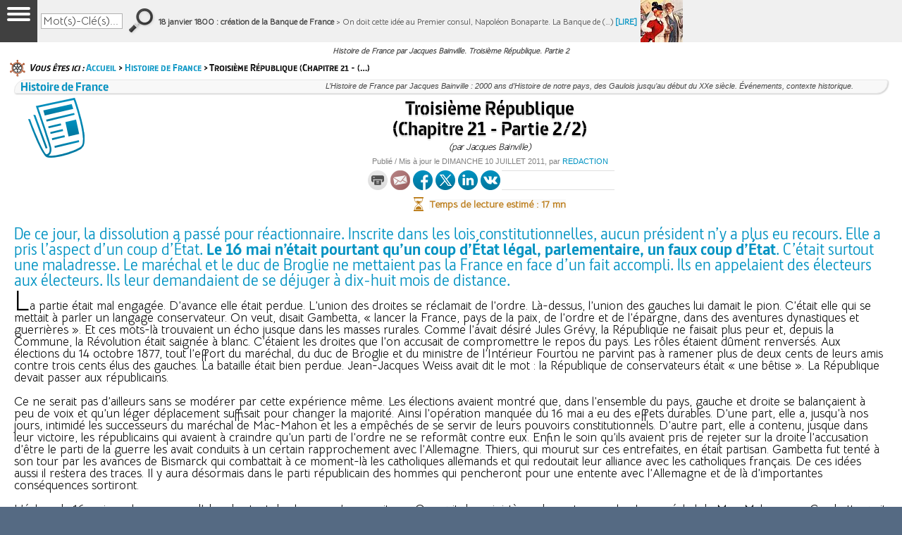

--- FILE ---
content_type: text/html; charset=utf-8
request_url: https://www.france-pittoresque.com/spip.php?article3653
body_size: 37433
content:
<!DOCTYPE html PUBLIC "-//W3C//DTD XHTML 1.0 Transitional//EN" "http://www.w3.org/TR/xhtml1/DTD/xhtml1-transitional.dtd">
<html lang="fr-FR" xmlns="http://www.w3.org/1999/xhtml" xmlns:fb="http://ogp.me/ns/fb#" xmlns:og="http://opengraphprotocol.org/schema/">
<HEAD>
<TITLE>Histoire de France par Jacques Bainville. Troisième République. Partie 2</TITLE>

<META HTTP-EQUIV="Content-Type" content="text/html; charset=iso-8859-1">
<META HTTP-EQUIV="Content-language" CONTENT="FR-EN-US-DE-SP-IT">
<META NAME="author" content="LA FRANCE PITTORESQUE">
<META HTTP-EQUIV="Reply-to" CONTENT="info@france-pittoresque.com">
<META NAME="description" content="Histoire de France par Jacques Bainville. Troisième République. De ce jour, la dissolution a passé pour réactionnaire. Inscrite dans les lois constitutionnelles, aucun président n'y a plus eu recours. Elle a pris l'aspect d'un coup d'État. Le 16 mai n'était pourtant qu'un coup d'État légal, parlementaire, un faux coup d'État. C'était surtout une maladresse. Le maréchal et le duc de Broglie ne mettaient pas la France en face d'un fait accompli. Ils en appelaient des électeurs aux électeurs. Ils leur demandaient de se déjuger à dix-huit mois de distance. 2000 ans d'Histoire de France, des Gaulois au début du XXe siècle. Récit, événements, contexte historique, faits marquants et décisifs, étapes-clés. Résumé de l'Histoire de France.">
<META NAME="keywords" content="histoire, france, troisième république, Histoire de France, Jacques Bainville, résumé, récit, faits, événements, contexte, chronologique, historique, guide, personnages, faits, lieux">
<META NAME="news_keywords" content="histoire, france, troisième république, Histoire de France, Jacques Bainville, résumé, récit, faits, événements, contexte, chronologique, historique, guide, personnages, faits, lieux">
<META NAME="GOOGLEBOT" CONTENT="NOODP">
<META NAME="expires" CONTENT="never">
<META NAME="rating" CONTENT="general">
<META NAME="Subject" content="france, guides, histoire, géographie, généalogie, culture, traditions, légendes, coutumes, tourisme, gastronomie, patrimoine, fêtes, manifestations, superstitions, rites, généalogie, faune, flore, costumes, personnages, célébrités, métiers, villes, villages, magazine, librairie, journal, livres, cd, dvd, ouvrages, presse">
<META NAME="ROBOTS" CONTENT="index,follow,all,noodp">
<meta property="og:title" content="Histoire de France par Jacques Bainville. Troisième République. Partie 2"/>
<meta property="og:type" content="website"/>
<meta property="og:url" content="https://www.france-pittoresque.com/spip.php?article3653"/>
<meta property="og:description" content="Histoire de France par Jacques Bainville. Troisième République. De ce jour, la dissolution a passé pour réactionnaire. Inscrite dans les lois constitutionnelles, aucun président n'y a plus eu recours. Elle a pris l'aspect d'un coup d'État. Le 16 mai n'était pourtant qu'un coup d'État légal, parlementaire, un faux coup d'État. C'était surtout une maladresse. Le maréchal et le duc de Broglie ne mettaient pas la France en face d'un fait accompli. Ils en appelaient des électeurs aux électeurs. Ils leur demandaient de se déjuger à dix-huit mois de distance. 2000 ans d'Histoire de France, des Gaulois au début du XXe siècle. Récit, événements, contexte historique, faits marquants et décisifs, étapes-clés. Résumé de l'Histoire de France."/>
<meta property="og:site_name" content="La France pittoresque. Histoire de France, Patrimoine, Tourisme, Gastronomie"/>



<meta property="og:image" content="https://www.france-pittoresque.com/Logo-Pittoresque-2025.jpg"/>

<meta property="og:updated_time" content="2011-07-10T14:14:28Z" />
<meta property="article:published_time" content="1999-11-29T23:00:00Z" />
<meta property="article:modified_time" content="2011-07-10T14:14:28Z" />
<meta property="fb:app_id" content="486262318220606" />
<meta property="fb:admins" content="635669145"/>
<meta property="fb:pages" content="152911921423544" />
<meta name="twitter:card" content="summary_large_image"/>
<meta name="twitter:description" content="Histoire de France par Jacques Bainville. Troisième République. De ce jour, la dissolution a passé pour réactionnaire. Inscrite dans les lois constitutionnelles, aucun président n'y a plus eu recours. Elle a pris l'aspect d'un coup d'État. Le 16 mai n'était pourtant qu'un coup d'État légal, parlementaire, un faux coup d'État. C'était surtout une maladresse. Le maréchal et le duc de Broglie ne mettaient pas la France en face d'un fait accompli. Ils en appelaient des électeurs aux électeurs. Ils leur demandaient de se déjuger à dix-huit mois de distance. 2000 ans d'Histoire de France, des Gaulois au début du XXe siècle. Récit, événements, contexte historique, faits marquants et décisifs, étapes-clés. Résumé de l'Histoire de France."/>
<meta name="twitter:title" content="Histoire de France par Jacques Bainville. Troisième République. Partie 2"/>
<meta name="twitter:site" content="@FrPittoresque"/>
<meta name="twitter:domain" content="La France pittoresque"/>
<meta name="twitter:creator" content="@FrPittoresque"/>
<meta name="twitter:image" content="https://www.france-pittoresque.com/Logo-Pittoresque-2025.jpg"/>




<link rel="canonical" href="https://www.france-pittoresque.com/spip.php?article3653"/>

<meta name="viewport" content="user-scalable=yes, width=device-width, maximum-scale=1.0" />
<link rel='stylesheet' href='local/cache-css/20e4509140e1a1d8d3d118e7eac35b27.css?1768088813' type='text/css' />
<link rel="shortcut icon" type="image/x-icon" href="/faviconfp2011.ico" />
<link rel="icon" type="image/gif" href="/favicon32X32fp2016anim.gif">
<link href='https://fonts.googleapis.com/css?family=Open+Sans' rel='stylesheet' type='text/css'>
<link href='https://fonts.googleapis.com/css?family=Bellota+Text' rel='stylesheet' type='text/css'>

<script>
var mediabox_settings={"auto_detect":true,"ns":"box","tt_img":true,"sel_g":"#documents_portfolio a[type='image\/jpeg'],#documents_portfolio a[type='image\/png'],#documents_portfolio a[type='image\/gif']","sel_c":".mediabox","str_ssStart":"Diaporama","str_ssStop":"Arr\u00eater","str_cur":"{current}\/{total}","str_prev":"Pr\u00e9c\u00e9dent","str_next":"Suivant","str_close":"Fermer","str_loading":"Chargement\u2026","str_petc":"Taper \u2019Echap\u2019 pour fermer","str_dialTitDef":"Boite de dialogue","str_dialTitMed":"Affichage d\u2019un media","splash_url":"","lity":{"skin":"_simple-dark","maxWidth":"90%","maxHeight":"90%","minWidth":"400px","minHeight":"","slideshow_speed":"2500","opacite":"0.9","defaultCaptionState":"expanded"}};
</script>
<!-- insert_head_css -->




<script type='text/javascript' src='local/cache-js/b0a2188e79987677dc77aa3d03ae7eb1.js?1768088813'></script>










<!-- insert_head -->







<link rel="manifest" href="/manifest.json" />
<script src="https://cdn.onesignal.com/sdks/OneSignalSDK.js" async=""></script>
<script>
  var OneSignal = window.OneSignal || [];
  OneSignal.push(function() {
    OneSignal.init({
      appId: "4396f3d0-ec28-42ae-a115-095913131c05",
    });
  });
</script>

<!-- Facebook Pixel Code -->
<script>
  !function(f,b,e,v,n,t,s)
  {if(f.fbq)return;n=f.fbq=function(){n.callMethod?
  n.callMethod.apply(n,arguments):n.queue.push(arguments)};
  if(!f._fbq)f._fbq=n;n.push=n;n.loaded=!0;n.version='2.0';
  n.queue=[];t=b.createElement(e);t.async=!0;
  t.src=v;s=b.getElementsByTagName(e)[0];
  s.parentNode.insertBefore(t,s)}(window, document,'script',
  'https://connect.facebook.net/en_US/fbevents.js');
  fbq('init', '1108583415899716');
  fbq('track', 'PageView');
</script>
<noscript><img height="1" width="1" style="display:none"
  src="https://www.facebook.com/tr?id=1108583415899716&ev=PageView&noscript=1"
/></noscript>
<!-- End Facebook Pixel Code -->

    <script src="https://apis.google.com/js/platform.js" async defer>
  {lang: 'fr'}
</script>

<script type="text/javascript">
window.___gcfg = {lang: 'fr'};
(function() 
{var po = document.createElement("script");
po.type = "text/javascript"; po.async = true;po.src = "https://apis.google.com/js/plusone.js";
var s = document.getElementsByTagName("script")[0];
s.parentNode.insertBefore(po, s);
})();</script>

<SCRIPT language="JavaScript">

function NoError()
{
return true
}
window.onerror=NoError

function OuvrePopup() {
	// Vérifie que le cookie "pop1fois" n'est pas présent
	if (GetCookie("popfp")==null) {
		
		// Paramétrez ici le mode d'affichage du popup
		// window.open('http://www.e-prod.com/pavemag.htm','popup','width=515,height=515');

		// Enregistre le cookie pour une durée de 24 heures
		var pathname=location.pathname;
		var myDomain=pathname.substring(0,pathname.lastIndexOf('/')) +'/';
		var date_exp = new Date();
		date_exp.setTime(date_exp.getTime()+(24*3600*1000)); // 24 heures
		SetCookie("popfp","ok",date_exp,myDomain);
	}
}

function SetCookie (name, value) {
	var argv=SetCookie.arguments;
	var argc=SetCookie.arguments.length;
	var expires=(argc > 2) ? argv[2] : null;
	var path=(argc > 3) ? argv[3] : null;
	var domain=(argc > 4) ? argv[4] : null;
	var secure=(argc > 5) ? argv[5] : false;
	document.cookie=name+"="+escape(value)+
		((expires==null) ? "" : ("; expires="+expires.toGMTString()))+
		((path==null) ? "" : ("; path="+path))+
		((domain==null) ? "" : ("; domain="+domain))+
		((secure==true) ? "; secure" : "");
}

function getCookieVal(offset) {
	var endstr=document.cookie.indexOf (";", offset);
	if (endstr==-1)
      		endstr=document.cookie.length;
	return unescape(document.cookie.substring(offset, endstr));
}
function GetCookie (name) {
	var arg=name+"=";
	var alen=arg.length;
	var clen=document.cookie.length;
	var i=0;
	while (i<clen) {
		var j=i+alen;
		if (document.cookie.substring(i, j)==arg)
                        return getCookieVal (j);
                i=document.cookie.indexOf(" ",i)+1;
                        if (i==0) break;}
	return null;
}

date=new Date
date.setDate(date.getDate()+2)

function EcrireCookie2(nom, valeur)
{
var argv=EcrireCookie2.arguments;
var argc=EcrireCookie2.arguments.length;
var expires=(argc > 2) ? argv[2] : null;
var path=(argc > 3) ? argv[3] : null;
var domain=(argc > 4) ? argv[4] : null;
var secure=(argc > 5) ? argv[5] : false;
document.cookie=nom+"="+escape(valeur)+
((expires==null) ? "" : ("; expires="+expires.toGMTString()))+
((path==null) ? "" : ("; path="+path))+
((domain==null) ? "" : ("; domain="+domain))+
((secure==true) ? "; secure" : "");
window.location = "https://www.france-pittoresque.com/spip.php?page=commande&id_rubrique=708"
}

var t;
t = 16;
</script>

<SCRIPT language="JavaScript">
function favoris() {
if ( navigator.appName != 'Microsoft Internet Explorer' )
{ window.sidebar.addPanel("La France pittoresque - Richesses du patrimoine","https://www.france-pittoresque.com",""); }
else { window.external.AddFavorite("https://www.france-pittoresque.com","La France pittoresque - Richesses du patrimoine"); } }

function testform()
{
if (document.forms[0].mail.value.indexOf("@")== -1)
	{
	alert("Email incorrect")
	return false
	}
return true
}

function TestformSites()
{
for (i=0;i<document.envoisite.responsable.length;i++) {
	if (document.envoisite.responsable[i].checked) {
		valeurresponsable = document.envoisite.responsable[i].value;
	}
}
valeursite = document.envoisite.description_site.value + "\n\n" + valeurresponsable + "\nMAIL " + document.envoisite.email_responsable.value + "\nNOM " + document.envoisite.nom_responsable.value + "\nPRENOM " + document.envoisite.prenom_responsable.value
document.envoisite.description_site.value = valeursite
return true
}

function TestformGites()
{
if (document.forms.REFGITES.mailgites.value.indexOf("@")== -1)
	{
	alert("Email incorrect")
	return false
	}
return true
}

function textLimit(field, maxlen) {
   if (field.value.length > maxlen) {
      field.value = field.value.substring(0, maxlen);
      alert('Votre texte est trop long!');
   }
}

function AllerVers(formulaire)
{
valeururl = formulaire.options[formulaire.selectedIndex].value
valeururl = valeururl.replace("&amp;", "&")
if (valeururl != "") window.location.href= valeururl
}

function AllerVers2(formulaire)
{
valeururl = formulaire.options[formulaire.selectedIndex].value
valeururl = valeururl.replace("&amp;", "&")
if (valeururl != "") window.open(valeururl,"","");
}

function Test(formulaire)
{
valeururl = formulaire.options[formulaire.selectedIndex].value
valeururl = valeururl.replace("&amp;", "&")
if (valeururl != "") window.location.href= valeururl
}

function Extrait(formulaire)
{
if (formulaire.Num.options[formulaire.Num.selectedIndex].value != "") window.location.href= "magazine/numero" + formulaire.Num.options[formulaire.Num.selectedIndex].value + ".htm"
}

function changerTaille(modif){
if ((modif == 1 && t<=24) || (modif == -1 && t>=14)) t = t + modif;
document.getElementById("chronique").style.fontSize = t + "px";
document.getElementById("chronique").style.lineHeight = t + 3 + "px";
}

function Outils(descriptif,boite)
  {
  if (document.getElementById)
    {
    document.getElementById(boite).innerHTML = descriptif;
    }
  else if (document.all)
    {
    document.all[boite].innerHTML = descriptif;
    }
  }

</SCRIPT>

<!-- Google tag (gtag.js) -->
<script async src="https://www.googletagmanager.com/gtag/js?id=G-56MYE2B3VX"></script>
<script>
  window.dataLayer = window.dataLayer || [];
  function gtag(){dataLayer.push(arguments);}
  gtag('js', new Date());

  gtag('config', 'G-56MYE2B3VX');
</script>

<!-- Clarity tracking code for http://www.france-pittoresque.com/ --><script>    (function(c,l,a,r,i,t,y){        c[a]=c[a]||function(){(c[a].q=c[a].q||[]).push(arguments)};        t=l.createElement(r);t.async=1;t.src="https://www.clarity.ms/tag/"+i;        y=l.getElementsByTagName(r)[0];y.parentNode.insertBefore(t,y);    })(window, document, "clarity", "script", "567uwmmgz1");</script>
<script type="application/ld+json">
{
  "@context": "http://schema.org",
  "@type": "NewsArticle",
  "mainEntityOfPage": {
    "@type": "WebPage",
    "@id": "https://www.france-pittoresque.com/spip.php?article3653"
  },
  "headline": "Histoire de France par Jacques Bainville. Troisième République. Partie 2",
  "image": [


"https://www.france-pittoresque.com/Logo-Pittoresque-2020.jpg"

   ],
"datePublished": "1999-11-29T23:00:00Z",
"dateModified": "2011-07-10T14:14:28Z",
  "author": {
    "@type": "Organization",
    "name": "La France pittoresque"
  },
   "publisher": {
    "@type": "Organization",
    "name": "La France pittoresque",
    "url": "https://www.france-pittoresque.com",
    "sameAs": [
    "https://www.facebook.com/LaFrancePittoresque/",
    "https://twitter.com/FrPittoresque",
    "https://vk.com/lafrancepittoresque",
    "https://www.instagram.com/francepittoresque",
    "https://www.linkedin.com/company/la-france-pittoresque",
    "https://www.pinterest.fr/frpittoresque/",
    "https://francepittoresque.tumblr.com"
  ],
    "logo": {
      "@type": "ImageObject",
      "url": "https://www.france-pittoresque.com/Logo2016-Arrondi.png"
    }
  },
  "description": "Histoire de France par Jacques Bainville. Troisième République. De ce jour, la dissolution a passé pour réactionnaire. Inscrite dans les lois constitutionnelles, aucun président n'y a plus eu recours. Elle a pris l'aspect d'un coup d'État. Le 16 mai n'était pourtant qu'un coup d'État légal, parlementaire, un faux coup d'État. C'était surtout une maladresse. Le maréchal et le duc de Broglie ne mettaient pas la France en face d'un fait accompli. Ils en appelaient des électeurs aux électeurs. Ils leur demandaient de se déjuger à dix-huit mois de distance. 2000 ans d'Histoire de France, des Gaulois au début du XXe siècle. Récit, événements, contexte historique, faits marquants et décisifs, étapes-clés. Résumé de l'Histoire de France."
}
</script>

</HEAD>

<BODY bgcolor="white" text="black" link="#136099" vlink="#136099" alink="#70682E" topmargin=0 leftmargin=0 marginleft=0 marginright=0 marginwidth=0 marginheight=0 onUnload="OuvrePopup()">

<div id="fb-root"></div>
<script async defer crossorigin="anonymous" src="https://connect.facebook.net/fr_FR/sdk.js#xfbml=1&version=v5.0&appId=486262318220606&autoLogAppEvents=1"></script>

<div id="habillage_site">
<a href="#" target="_blank"><img src="transp.gif"></a>
</div>
<div class="container">
<a name="top"></a>
<div id="page" class="page">

<div class="gridbanniere">
<div><a href="#"><img src="transp.gif" width=999 height=70 border=0></a></div></div>

<header class="gridentete">
<div class="tableauentete1">
<div><img src="transp.gif" width=307 height=35 alt="Histoire de France, Patrimoine, Tourisme, Gastronomie, Librairie"></div>
<div class="enteteephem">LE <span style="font-size: 19px; color: #FFFFFF;"><b>18 janvier</b></font> DANS L'HISTOIRE <a href="spip.php?rubrique354" class="enteteephem">[VOIR]</a>&nbsp;&nbsp;/&nbsp;&nbsp;NOTRE LIBRAIRIE <a href="http://www.librairie-pittoresque.com" class="enteteephem" target="_blank">[VOIR]</a>&nbsp;&nbsp;/&nbsp;&nbsp;NOUS SOUTENIR <a href="https://www.france-pittoresque.com/dons-france-pittoresque.html" class="enteteephem" target="_blank">[VOIR]</a></span></div>
</div>

<div class="tableauentete2 hcentre">
<div>&nbsp;</div>
<div>
<a href="https://www.france-pittoresque.com">
<video width="280" height="140" muted autoplay loop>
<source src="https://www.france-pittoresque.com/Logo.mp4" type=video/mp4>
</video>
<!-- 
<img src="https://www.france-pittoresque.com/logo.gif" width=296 height=140 border=0>
 -->
</a>
</div>
<div>
<div><img src="bulletinfpmini.gif" width=364 height=94></div>
<div><IFRAME src="bulletinfp.html" width=246 height=24 scrolling=no frameborder=0 marginheight=0 marginwidth=0 border=0 hspace=0 vspace=0 noresize></IFRAME></div>
</div>
<div><div style="font-family: Trebuchet MS; font-size: 10px; color: #202020; line-height: 10px;">&#171;&nbsp;H&acirc;tons-nous de raconter les d&eacute;licieuses histoires du<br>peuple avant qu'il ne les ait oubli&eacute;es&nbsp;&#187; <i>(C. Nodier, 1840)</i></div>
<div class="arc2">&nbsp;</div>
<img src="recherche.gif" width=153 height=17>
<div class="tableaurecherche hcentre">
<div><img src="recherche1.gif" width=9 height=40></div>
<div style="background-image: url(fondrecherche.gif);">
<img src="transp.gif" wdth=1 height=10><br>
<form action="spip.php?page=recherche" method="get">
<div class="formulaire_spip formulaire_recherche" id="formulaire_recherche">
<input name="page" value="recherche" type="hidden"
/>

<input type="text" class="recherche" name="recherche" id="recherche" value="Mot(s)-Clé(s)..." onfocus="this.value='';" accesskey="4" />
</div></div>
<div><input type="image" src="recherche2.gif" value="&gt;&gt;"></div>
</form>
</div>
<div class="arc2">&nbsp;</div>
<div class="tabgrille">
<div class="videosfp"><b>NOUS REJOINDRE SUR...</b><br><a href="https://www.facebook.com/LaFrancePittoresque/" class="imbannieres" target="_blank"><img src="facebook-p3.gif" width=28 height=28 border=0 hspace=2 alt="Nous rejoindre sur Facebook" title="Nous rejoindre sur Facebook"></a><a href="https://www.x.com/FrPittoresque" class="imbannieres" target="_blank"><img src="twitter-p3.gif" width=28 height=28 border=0 hspace=2 alt="Nous rejoindre sur X" title="Nous rejoindre sur X"></a><a href="https://www.linkedin.com/company/la-france-pittoresque" class="imbannieres" target="_blank"><img src="linkedin-p3.gif" width=28 height=28 border=0 hspace=2 alt="Nous rejoindre sur LinkedIn" title="Nous rejoindre sur LinkedIn"></a><a href="https://vk.com/lafrancepittoresque" class="imbannieres" target="_blank"><img src="vk-p3.gif" width=28 height=28 border=0 hspace=2 alt="Nous rejoindre sur VK" title="Nous rejoindre sur VK"></a><a href="https://www.instagram.com/francepittoresque" class="imbannieres" target="_blank"><img src="instagram-p1.gif" width=28 height=28 border=0 hspace=2 alt="Nous rejoindre sur Instragram" title="Nous rejoindre sur Instragram"></a><a href="https://www.tiktok.com/@francepittoresque" class="imbannieres" target="_blank"><img src="tiktok-p1.gif" width=28 height=28 border=0 hspace=2 alt="Nous rejoindre sur TikTok" title="Nous rejoindre sur TikTok"></a><a href="http://www.france-pittoresque.tv" class="imbannieres" target="_blank"><img src="youtube-p1.gif" width=28 height=28 border=0 hspace=2 alt="Nous rejoindre sur YouTube" title="Nous rejoindre sur YouTube"></a><a href="https://www.france-pittoresque.net" class="imbannieres" target="_blank"><img src="sl-p1.gif" width=28 height=28 border=0 hspace=2 alt="Nous rejoindre sur Second Life" title="Nous rejoindre sur Second Life"></a></div>
</div>
</div>
<SCRIPT language="JavaScript" src="https://www.france-pittoresque.com/evenbarre.js"></SCRIPT></header>
 
<nav class="gridmenu">
<div id="couleurmenu"></div>
<div class="tabmenu">
<div>&nbsp;</div>
<div style="z-index: 500;">
<div class="menufp">
<input type="checkbox" id="show-menu" class="menu-box" role="button">
<label for="show-menu" class="show-menu">
<span class="line"></span>
<span class="line"></span>
<span class="line"></span>
</label>
			<ul id="menu">
			<li><a href="#">&Eacute;dito</a>
		<ul class="hidden">
			<li><div class="titremenu">L'HUMEUR DU TEMPS</div></li>
			<li><div class="titremenu2">Dernier &eacute;dito</div></li>

			<li><a href="spip.php?article15596">&#215;&nbsp;Crise sanitaire : vous avez dit... « pandémie » ?</a></li>

			<li><div class="titremenu2">Tous les &eacute;ditos</div></li>
<div style="background: #F8F8F8;">
<SELECT name="lireedito" onChange="AllerVers(this)">
<option value="" selected>Choisir un &eacute;dito

			<option value= "spip.php?article15590">Coronavirus : le jacobinisme démasqué

			<option value= "spip.php?article15577">Coronavirus et crieurs des morts

			<option value= "spip.php?article15589">Coronavirus : l'imposture politique

			<option value= "spip.php?article8667">« L'État m'a tuée »

			<option value= "spip.php?article8073">Sociétés « modernes » ?

			<option value= "spip.php?article7273">Le monde renversé

			<option value= "spip.php?article6621">Petite et Grande Histoire

			<option value= "spip.php?article5396">Ère de la médiocratie

			<option value= "spip.php?article5395">Faussaires de l'Histoire

			<option value= "spip.php?article5394">Urne de la duperie

			<option value= "spip.php?article5393">Dette inique et cyclopéenne

			<option value= "spip.php?article5392">Scélérats omnipotents

			<option value= "spip.php?article5391">Centralisation et banqueroute

			<option value= "spip.php?article5390">Leurre du suffrage universel

			<option value= "spip.php?article5389">Lobbies de l'énergie

			<option value= "spip.php?article5388">Manoeuvres politico-sanitaires

			<option value= "spip.php?article5387">Polluer plus, gagner plus...

			<option value= "spip.php?article5386">Le consommateur se rebiffe

			<option value= "spip.php?article5385">Moralisation financière ?...

			<option value= "spip.php?article5384">L'électeur : animal irrationnel

			<option value= "spip.php?article5383">Suicide moral d'un peuple

			<option value= "spip.php?article5382">Politiques et impopularité

			<option value= "spip.php?article5381">Ersatz de liberté

			<option value= "spip.php?article5380">Arrogante gabegie étatique

			<option value= "spip.php?article5379">Trompeurs : maîtres du jeu

			<option value= "spip.php?article5378">Presse façonnant l'opinion

			<option value= "spip.php?article5376">Prêt-à-penser des foules

			<option value= "spip.php?article5375">Démocratie des saprophytes

			<option value= "spip.php?article5374">Nihil novi sub sole...

			<option value= "spip.php?article5373">Médias menteurs

			<option value= "spip.php?article5372">Inepte réécriture de l'Histoire

			<option value= "spip.php?article5371">Indigence télévisuelle

			<option value= "spip.php?article5370">Fi des coups de semonce !

			<option value= "spip.php?article5369">« Démagocratie » électorale

			<option value= "spip.php?article5368">Education et Histoire

			<option value= "spip.php?article5367">Fossoyeurs de la Langue

			<option value= "spip.php?article5366">Apprentissage de l'Histoire

			<option value= "spip.php?article5365">Un coquin à l'Élysée ?

			<option value= "spip.php?article5364">Politiciens de foire

			<option value= "spip.php?article5363">Gouvernance dévoyée

			<option value= "spip.php?article5362">Honteuse guerre préventive

			<option value= "spip.php?article5361">Démagogie et bien-pensance

			<option value= "spip.php?article5360">Crime contre l'Histoire

			<option value= "spip.php?article5359">« Panem et circenses »

</SELECT>
</div>
		</ul>
	</li>
	<li><a href="#">Guide <span style="font-size: 17px; line-height: 15px;">web</span></a>
		<ul class="hidden">
			<li><div class="titremenu">LA FRANCE EN 11 000 SITES</div></li>
			<li><div class="titremenu2">Locations saisonni&egrave;res</div></li>
			<li><a href="https://www.france-pittoresque.com/spip.php?rubrique22">&#215;&nbsp;Guide des g&icirc;tes / chambres d'h&ocirc;tes</a></li>
			<li><a href="https://www.france-pittoresque.com/spip.php?page=referencerpresence&id_rubrique=23" class="rouge1">&#215;&nbsp;<b>D&Eacute;POSER une annonce</b> (gratuit)</a></li>
			<li><div class="titremenu2">Tourisme / Voyages</span></li>
			<li><a href="https://www.france-pittoresque.com/spip.php?rubrique18">&#215;&nbsp;Villes, Villages</a></li>
			<li><a href="https://www.france-pittoresque.com/spip.php?rubrique20">&#215;&nbsp;Provinces, Pays r&eacute;gionaux</a></li>
			<li><a href="https://www.france-pittoresque.com/spip.php?rubrique21">&#215;&nbsp;Iles fran&ccedil;aises, DOM-TOM</a></li>
			<li><div class="titremenu2">Patrimoine / Gastronomie</div></li>
			<li><a href="https://www.france-pittoresque.com/spip.php?rubrique127">&#215;&nbsp;Artisanat d'art [en cours]</a></li>
			<li><a href="https://www.france-pittoresque.com/spip.php?rubrique129">&#215;&nbsp;Histoire (par p&eacute;riodes)</a></li>
			<li><a href="https://www.france-pittoresque.com/spip.php?rubrique130">&#215;&nbsp;G&eacute;n&eacute;alogie</a></li>
			<li><a href="https://www.france-pittoresque.com/spip.php?rubrique137">&#215;&nbsp;Alimentation, Boissons</a></li>
			<li><a href="https://www.france-pittoresque.com/spip.php?page=referencer&id_rubrique=137" class="rouge1">&#215;&nbsp;<b>AJOUTER un site</b> (gratuit)</a></li>
		</ul>
	</li>
	<li><a href="#">&Eacute;ph&eacute;m&eacute;ride</a>
		<ul class="hidden">
			<li><div class="titremenu">&Eacute;V&Eacute;NEMENTS DU JOUR</div></li>
			<li><div class="titremenu2">S&eacute;lectionnez un mois</div></li>
			<li><a href="https://www.france-pittoresque.com/spip.php?rubrique325">&#215;&nbsp;Janvier</a></li>
			<li><a href="https://www.france-pittoresque.com/spip.php?rubrique326">&#215;&nbsp;F&eacute;vrier</a></li>
			<li><a href="https://www.france-pittoresque.com/spip.php?rubrique327">&#215;&nbsp;Mars</a></li>
			<li><a href="https://www.france-pittoresque.com/spip.php?rubrique328">&#215;&nbsp;Avril</a></li>
			<li><a href="https://www.france-pittoresque.com/spip.php?rubrique329">&#215;&nbsp;Mai</a></li>
			<li><a href="https://www.france-pittoresque.com/spip.php?rubrique330">&#215;&nbsp;Juin</a></li>
			<li><a href="https://www.france-pittoresque.com/spip.php?rubrique331">&#215;&nbsp;Juillet</a></li>
			<li><a href="https://www.france-pittoresque.com/spip.php?rubrique332">&#215;&nbsp;Ao&ucirc;t</a></li>
			<li><a href="https://www.france-pittoresque.com/spip.php?rubrique333">&#215;&nbsp;Septembre</a></li>
			<li><a href="https://www.france-pittoresque.com/spip.php?rubrique334">&#215;&nbsp;Octobre</a></li>
			<li><a href="https://www.france-pittoresque.com/spip.php?rubrique335">&#215;&nbsp;Novembre</a></li>
			<li><a href="https://www.france-pittoresque.com/spip.php?rubrique336">&#215;&nbsp;D&eacute;cembre</a></li>
			<li><div class="titremenu2">L'&eacute;ph&eacute;m&eacute;ride sur votre site</div></li>
			<li><a href="https://www.france-pittoresque.com/spip.php?article3224">&#215;&nbsp;Code HTML d'insertion</a></li>
		</ul>
	</li>
	<li><a href="#"><span style="font-size: 17px; line-height: 15px;">Grande</span> Histoire</a>
		<ul class="hidden">
			<li><div class="titremenu">L'HISTOIRE ENCYCLOP&Eacute;DIQUE</div></li>
			<li><div class="titremenu2">L'Histoire de A &agrave; Z</div></li>
			<li><a href="https://www.france-pittoresque.com/spip.php?rubrique11">&#215;&nbsp;Rep&egrave;res historiques</a></li>
			<li><a href="https://www.france-pittoresque.com/spip.php?rubrique12">&#215;&nbsp;Chronologie de l'Histoire</a></li>
			<li><a href="https://www.france-pittoresque.com/spip.php?rubrique938">&#215;&nbsp;Petite Histoire (Bainville)</a></li>
			<li><a href="https://www.france-pittoresque.com/spip.php?rubrique899">&#215;&nbsp;Histoire de France (Bainville)</a></li>
			<li><a href="https://www.france-pittoresque.com/spip.php?rubrique900">&#215;&nbsp;Histoire des Fran&ccedil;ais</a></li>
			<li><a href="https://www.france-pittoresque.com/spip.php?rubrique705">&#215;&nbsp;Rois, Empereurs, Pr&eacute;sidents</a></li>
			<li><a href="https://www.france-pittoresque.com/spip.php?rubrique706">&#215;&nbsp;Reines, Imp&eacute;ratrices</a></li>
			<li><a href="https://www.france-pittoresque.com/spip.php?rubrique933">&#215;&nbsp;Papes</a></li>
			<li><a href="https://www.france-pittoresque.com/spip.php?rubrique15">&#215;&nbsp;D&eacute;partements fran&ccedil;ais</a></li>
			<li><a href="https://www.france-pittoresque.com/spip.php?rubrique16">&#215;&nbsp;Mois : origine, histoire</a></li>
			<li><a href="https://www.france-pittoresque.com/spip.php?rubrique887">&#215;&nbsp;L'Histoire en vid&eacute;os</a></li>
			<li><div class="titremenu2">&Eacute;ph&eacute;m&eacute;ride</div></li>
			<li><a href="https://www.france-pittoresque.com/evenements-du-jour.html">&#215;&nbsp;&Eacute;v&eacute;nements du jour</a></li>
		</ul>
	</li>
	<li><a href="#"><span style="font-size: 17px; line-height: 15px;">Petite</span> Histoire</a>
		<ul class="hidden">
			<li><div class="titremenu">LA VIE DE NOS ANC&Ecirc;TRES</div></li>
			<li><div class="titremenu2">Chroniques en ligne</div></li>
			<li><a href="https://www.france-pittoresque.com/spip.php?rubrique885">&#215;&nbsp;L'Histoire &eacute;claire l'Actu</a></li>
			<li><a href="https://www.france-pittoresque.com/spip.php?rubrique886">&#215;&nbsp;Ev&eacute;nements marquants</a></li>
			<li><a href="https://www.france-pittoresque.com/spip.php?rubrique8">&#215;&nbsp;Anecdotes insolites</a></li>
			<li><a href="https://www.france-pittoresque.com/spip.php?rubrique1">&#215;&nbsp;Coutumes, F&ecirc;tes, Traditions</a></li>
			<li><a href="https://www.france-pittoresque.com/spip.php?rubrique2">&#215;&nbsp;Lieux d'Histoire</a></li>
			<li><a href="https://www.france-pittoresque.com/spip.php?rubrique3">&#215;&nbsp;Personnages : tranches de vie</a></li>
			<li><a href="https://www.france-pittoresque.com/spip.php?rubrique162">&#215;&nbsp;M&eacute;tiers ancestraux</a></li>
			<li><a href="https://www.france-pittoresque.com/spip.php?rubrique5">&#215;&nbsp;Faune, Flore</a></li>
			<li><a href="https://www.france-pittoresque.com/spip.php?rubrique6">&#215;&nbsp;L&eacute;gendes, Rites, Superstitions</a></li>
			<li><a href="https://www.france-pittoresque.com/spip.php?rubrique7">&#215;&nbsp;Costumes, Mode vestimentaire</a></li>
			<li><a href="https://www.france-pittoresque.com/spip.php?rubrique929">&#215;&nbsp;Inventions, D&eacute;couvertes</a></li>
			<li><a href="https://www.france-pittoresque.com/spip.php?rubrique947">&#215;&nbsp;Institutions, Soci&eacute;t&eacute;</a></li>
			<li><a href="https://www.france-pittoresque.com/spip.php?rubrique907">&#215;&nbsp;Br&egrave;ves d'Histoire</a></li>
			<li><a href="https://www.france-pittoresque.com/spip.php?rubrique909">&#215;&nbsp;L'Histoire fait l'Actu</a></li>
			<li><div class="titremenu2">Encyclop&eacute;die papier</div></li>
			<li><a href="https://www.france-pittoresque.com/spip.php?rubrique708">&#215;&nbsp;Pr&eacute;sentation, extraits</a></li>
			<li><a href="https://www.france-pittoresque.com/spip.php?page=commande&id_rubrique=708">&#215;&nbsp;Bon de commande</a></li>
			<li><a href="https://www.france-pittoresque.com/magazine-histoire-france.html">&#215;&nbsp;Sommaires</a></li>
		</ul>
	</li>
	<li><a href="#">Patrimoine</a>
		<ul class="hidden">
			<li><div class="titremenu">LES RICHESSES DE FRANCE</div></li>
			<li><div class="titremenu2">Chroniques &amp; Vid&eacute;os</div></li>
			<li><a href="https://www.france-pittoresque.com/spip.php?rubrique939">&#215;&nbsp;D&eacute;couvertes litt&eacute;raires</a></li>
 			<li><a href="https://www.france-pittoresque.com/spip.php?rubrique160">&#215;&nbsp;Monuments, Mus&eacute;es, Parcs...</a></li>
			<li><a href="https://www.france-pittoresque.com/spip.php?rubrique161">&#215;&nbsp;Sp&eacute;cialit&eacute;s gastronomiques</a></li>
			<li><a href="https://www.france-pittoresque.com/spip.php?rubrique744">&#215;&nbsp;Arts et M&eacute;tiers rares</a></li>
			<li><a href="https://www.france-pittoresque.com/spip.php?rubrique892">&#215;&nbsp;Expositions, festivit&eacute;s</a></li>
			<li><a href="https://www.france-pittoresque.com/spip.php?rubrique894">&#215;&nbsp;Documentaires, Reportages</a></li>
			<li><a href="https://www.france-pittoresque.com/spip.php?rubrique911">&#215;&nbsp;Chansons d'autrefois</a></li>
			<li><a href="https://www.france-pittoresque.com/spip.php?rubrique159">&#215;&nbsp;Communes &agrave; l'honneur</a></li>
			<li><a href="https://www.france-pittoresque.com/spip.php?rubrique745">&#215;&nbsp;Au c&oelig;ur de nos d&eacute;partements</a></li>
			<li><div class="titremenu2">Caricatures &amp; Pub d'antan</div></li>
			<li><a href="https://www.france-pittoresque.com/spip.php?rubrique895">&#215;&nbsp;Publicit&eacute; d'autrefois</a></li>
			<li><a href="https://www.france-pittoresque.com/spip.php?rubrique896">&#215;&nbsp;Caricatures du temps</a></li>
		</ul>
	</li>
	<li><a href="#">&Agrave; Savoir</a>
		<ul class="hidden">
			<li><div class="titremenu">MIETTES D'HISTOIRE</span></div></li>
			<li><div class="titremenu2">Dictionnaires</div></li>
			<li><a href="https://www.france-pittoresque.com/spip.php?rubrique888">&#215;&nbsp;Expressions / Proverbes</a></li>
			<li><a href="https://www.france-pittoresque.com/spip.php?rubrique906">&#215;&nbsp;Mots : &eacute;tymologie, racines</a></li>
			<li><a href="https://www.france-pittoresque.com/spip.php?rubrique940">&#215;&nbsp;Aux origines de...</a></li>
			<li><a href="https://www.france-pittoresque.com/spip.php?rubrique935">&#215;&nbsp;Calembours, jeux de mots</a></li>
			<li><a href="https://www.france-pittoresque.com/spip.php?rubrique932">&#215;&nbsp;Citations latines</a></li>
			<li><a href="https://www.france-pittoresque.com/spip.php?rubrique936">&#215;&nbsp;Langage des fleurs</a></li>
			<li><a href="https://www.france-pittoresque.com/spip.php?rubrique930">&#215;&nbsp;Pr&eacute;noms masculins</a></li>
			<li><a href="https://www.france-pittoresque.com/spip.php?rubrique931">&#215;&nbsp;Pr&eacute;noms f&eacute;minins</a></li>
			<li><a href="https://www.france-pittoresque.com/spip.php?rubrique9">&#215;&nbsp;Mots d'Histoire</a></li>
			<li><div class="titremenu2">Au c&oelig;ur des vieux papiers</div></li>
			<li><a href="https://www.france-pittoresque.com/spip.php?rubrique946">&#215;&nbsp;Le saviez-vous ?</a></li>
			<li><a href="https://www.france-pittoresque.com/spip.php?rubrique897">&#215;&nbsp;Astuces &#34;de grand-m&egrave;re&#34;</a></li>
			<li><a href="https://www.france-pittoresque.com/spip.php?rubrique920">&#215;&nbsp;Cuisine d'autrefois</a></li>
			<li><a href="https://www.france-pittoresque.com/spip.php?rubrique908">&#215;&nbsp;R&eacute;bus historiques</a></li>
			<li><a href="https://www.france-pittoresque.com/spip.php?rubrique10">&#215;&nbsp;Jardin / Agriculture</a></li>
			<li><a href="https://www.france-pittoresque.com/spip.php?rubrique905">&#215;&nbsp;Armoiries villes</a></li>
			<li><a href="https://www.france-pittoresque.com/spip.php?rubrique903">&#215;&nbsp;Jeux d'hier</a></li>
		</ul>
	</li>
	<li class="bleu"><a href="#">&nbsp;<span style="font-size: 17px; line-height: 15px;">LIBRAIRIE</span>&nbsp;</a>
		<ul class="hidden">
			<li><div class="titremenu">OUVRAGES, DVD...</div></li>
			<li><div class="titremenu3">&Eacute;diteur <i>La France pittoresque</i></div></li>
			<li><div class="titremenutexte">&#x25B6; Consultez notre <b>LIBRAIRIE</b> en ligne</div><a href="https://www.librairie-pittoresque.com" class="rouge2" target="_blank"><b>Librairie-pittoresque.com</b></a></li>
			<li><div class="titremenutexte">&#x25B6; Ou choisissez l'<b>un de nos titres</b></div></li>
<div style="background: #F8F8F8;">
<SELECT name="ouvragesfp" onChange="AllerVers2(this)" class="titremenu4">
<option value="" selected>Titre ?
<option value="" class="titremenu5">- - - - Th&egrave;me : Au temps jadis - - - -
<option value= "https://www.france-pittoresque.com/il-etait-une-france/">Il &eacute;tait une France
<option value= "https://www.histoire-france.org">Histoire de France
<option value= "https://www.france-pittoresque.com/livre-histoire-france-illustree/">Histoire de France illustr&eacute;e
<option value= "https://www.france-pittoresque.com/livre-petite-histoire-france/">Petite Histoire de France
<option value= "https://www.france-pittoresque.com/livre-animaux-anecdotes/">Animaux qui ont marqu&eacute; l'Histoire
<option value= "https://www.france-pittoresque.com/livre-coquins/">Coquin (Comment reconna&icirc;tre un)
<option value= "https://www.france-pittoresque.com/livre-cris-paris/">Cris des marchands d'antan
<option value= "https://www.france-pittoresque.com/livre-expressions/">Expressions &amp; proverbes
<option value= "https://www.france-pittoresque.com/livre-fables/">Fables de Florian
<option value= "https://www.france-pittoresque.com/livre-fetes-autrefois/">F&ecirc;tes populaires d'autrefois
<option value= "https://www.france-pittoresque.com/livre-jeux-enfance/">Jeux de notre enfance
<option value= "https://www.legendes-france.com">L&eacute;gendes de France
<option value= "https://www.france-pittoresque.com/livre-histoire-metiers/">M&eacute;tiers (Histoire des)
<option value= "https://www.publicite-autrefois.com">Publicit&eacute; d'antan (La)
<option value="" class="titremenu5">- Th&egrave;me : Questions historiques -
<option value= "https://www.france-pittoresque.com/livre-bastille/">Bastille (La)
<option value= "https://www.france-pittoresque.com/livre-feodalite/">F&eacute;odalit&eacute; (Comprendre la)
<option value= "https://www.france-pittoresque.com/livre-art-gouverner/">Gouverner (L'art de)
<option value= "https://www.mensonges-histoire.com">Mensonges historiques
<option value= "https://www.france-pittoresque.com/livre-louisxiv/">R&egrave;gne de Louis XIV (Histoire du)
<option value= "https://www.france-pittoresque.com/livre-revolution-francaise/">R&eacute;volution fran&ccedil;aise
<option value= "https://www.france-pittoresque.com/livre-roi-france/">Roi de France (Ce qu'&eacute;tait un)
<option value="" class="titremenu5">- - - Th&egrave;me : Figures de France - - -
<option value= "https://www.france-pittoresque.com/livre-bonaparte/">Bonaparte
<option value= "https://www.france-pittoresque.com/livre-henri-iv/">Henri IV
<option value= "https://www.jeanne-d-arc.org">Jeanne d'Arc
<option value= "https://www.france-pittoresque.com/livre-napoleon/">Napol&eacute;on
<option value="" class="titremenu5">- - - - - - - Hors collection - - - - - - -
<option value= "https://www.france-pittoresque.com/livre-biarritz/">Biarritz (Une saison &agrave;)
<option value= "https://www.france-pittoresque.com/histoire-de-france.html">Encyclop&eacute;die du temps jadis
<option value= "https://www.france-pittoresque.com/livre-magasin-enfants/">Magasin des enfants (Le)
</SELECT>
</div>
			<li><div class="titremenu2">Autres &eacute;diteurs</div></li>
			<li><a href="https://www.france-pittoresque.com/spip.php?rubrique937">&#215;&nbsp;Histoire de France</a></li>
			<li><a href="https://www.france-pittoresque.com/spip.php?rubrique757">&#215;&nbsp;Communes, D&eacute;partements</a></li>
			<li><a href="https://www.france-pittoresque.com/spip.php?rubrique918">&#215;&nbsp;Coutumes, M&oelig;urs, F&ecirc;tes</a></li>
			<li><a href="https://www.france-pittoresque.com/spip.php?rubrique917">&#215;&nbsp;Contes et L&eacute;gendes</a></li>
			<li><a href="https://www.france-pittoresque.com/spip.php?rubrique919">&#215;&nbsp;Anecdotes / Vie d'antan</a></li>
		</ul>
	</li>
	<li class="rouge"><a href="#">&nbsp;<span style="font-family: 'barna'; font-size: 17px; letter-spacing: 0.02em; line-height: 15px;"><b>Il &eacute;tait une France</b></span>&nbsp;</a>
		<ul class="hidden rouge0">
			<li><a href="https://www.france-pittoresque.com/il-etait-une-france/" class="rouge0" target="_blank"><img src="IEUF-Menu-2024.gif" width=280 height=320 border=0></a></li>
		</ul>
	</li>
	</ul>
	</div>
</div>
<div>&nbsp;</div>
</div></nav>

<div class="gridarbo journal">
<h1>Histoire de France par Jacques Bainville. Troisième République. Partie 2</h1>
<div class="hierar"><img src="boussole.gif" width=41 height=24 style="vertical-align: middle;"><i>Vous &ecirc;tes ici&nbsp;:</i>&nbsp;<a href="https://www.france-pittoresque.com/">Accueil</a> &gt; <a href="spip.php?rubrique899">Histoire de France</a> &gt; Troisième République

(Chapitre 21 -&nbsp;(…)</div>
</div>

<div class="gridarticle pitto1">
<main>
<article>
<div class="tableaurubrique arrondiencart">
<div class="titrerub">Histoire de France</div>
<div class="descrub">L&#8217;Histoire de France par Jacques Bainville&nbsp;: 2000 ans d&#8217;Histoire de notre pays, des Gaulois jusqu&#8217;au début du XXe siècle. Événements, contexte historique.</div>
</div>

<div class="tableautitre">
<div class="logorub"><img
	src="IMG/logo/rubon899.gif?1507141946"
	class="spip_logo"
	width="80"
	height="85"
	alt=""/></div>
<div class="boxcenter">
<div class="titre">Troisième République<br>(Chapitre 21 - Partie 2/2)</div>
<div class="titre2">(par Jacques Bainville)</div>
<div class="publication">Publi&eacute; / Mis &agrave; jour le <span style='text-transform: uppercase;'>dimanche</span> <span style='text-transform: uppercase;'>10 juillet 2011</span>, par <span style='text-transform: uppercase;'><span class="vcard author"><a class="url fn spip_in" href="spip.php?auteur1">Redaction</a></span></span></div>
<div class="tableauoutils"><SCRIPT language="JavaScript">
texttweet = encodeURIComponent("Histoire de France par Jacques Bainville. Troisième République. Partie 2")
urlfacebook = "https://www.facebook.com/sharer/sharer.php?u=" + "https%3A%2F%2Fwww.france-pittoresque.com%2Fspip.php%3Farticle3653"
urlvk = "http://vk.com/share.php?url=" + "https%3A%2F%2Fwww.france-pittoresque.com%2Fspip.php%3Farticle3653"
urlgoogleplus = "https://plus.google.com/share?url=" + "https%3A%2F%2Fwww.france-pittoresque.com%2Fspip.php%3Farticle3653"
urltwitter = "https://twitter.com/share?text=" + texttweet + "&url=" + "https%3A%2F%2Fwww.france-pittoresque.com%2Fspip.php%3Farticle3653" + "&via=FrPittoresque"
urllinkedin = "https://www.linkedin.com/shareArticle?mini=true&url=" + "https%3A%2F%2Fwww.france-pittoresque.com%2Fspip.php%3Farticle3653" + "&title=" + texttweet + "&source=La France pittoresque"
</SCRIPT>

<div style="justify-self: right;"><a href="spip.php?page=imprimerpage&amp;id_article=3653" onclick="window.open(this.href,'_blank','toolbar,directories=0,location=0,menuBar=0,copyhistory=0,scrollbars,resizable,width=710,height=600');return false;"><img src="imprim-2.gif" width=28 height=28 border=0 hspace=2 onMouseOver="Outils('IMPRIMER cette page','outils')" onMouseOut="Outils('','outils')"></a><a href="spip.php?page=envoyerpage&amp;id_article=3653" onclick="window.open(this.href,'_blank','toolbar,directories=0,location=0,menuBar=0,copyhistory=0,scrollbars,resizable,width=650,height=650');return false;"><img src="envoyer-2.gif" width=28 height=28 border=0 hspace=2 onMouseOver="Outils('RECOMMANDER par mail','outils')" onMouseOut="Outils('','outils')"></a><a href="#" onclick="window.open(urlfacebook,'_blank','toolbar,directories=0,location=0,menuBar=0,copyhistory=0,scrollbars,resizable,width=680,height=450');return false;"><img src="facebook-p3.gif" width=28 height=28 border=0 hspace=2 onMouseOver="Outils('PARTAGER sur Facebook','outils')" onMouseOut="Outils('','outils')"></a><a href="#" onclick="window.open(urltwitter,'_blank','toolbar,directories=0,location=0,menuBar=0,copyhistory=0,scrollbars,resizable,width=680,height=650');return false;"><img src="twitter-p3.gif" width=28 height=28 border=0 hspace=2 onMouseOver="Outils('PARTAGER sur X','outils')" onMouseOut="Outils('','outils')"></a><a href="#" onclick="window.open(urllinkedin,'_blank','toolbar,directories=0,location=0,menuBar=0,copyhistory=0,scrollbars,resizable,width=680,height=450');return false;"><img src="linkedin-p3.gif" width=28 height=28 border=0 hspace=2 onMouseOver="Outils('PARTAGER sur LinkedIn','outils')" onMouseOut="Outils('','outils')"></a><a href="#" onclick="window.open(urlvk,'_blank','toolbar,directories=0,location=0,menuBar=0,copyhistory=0,scrollbars,resizable,width=680,height=450');return false;"><img src="vk-p3.gif" width=28 height=28 border=0 hspace=2 onMouseOver="Outils('PARTAGER sur VK','outils')" onMouseOut="Outils('','outils')"></a></div><div id="outils"></div></div>
<div class="arc2">&nbsp;</div><div class="arc2">&nbsp;</div>
<div class="tab2col">
<div><img src="Sablier.gif" width=14 height=20></div>
<div class="legende" style="color: #BB7B17;"><b>Temps de lecture estimé : 17 mn</b></div>
</div>
</div>
<div class="pitto1" style="grid-column: span 2; padding-top: 6px;">


</div>
</div>

<span class="petit">&nbsp;</span><br>

<span class="arc2">&nbsp;</span><br><span class="arc2">&nbsp;</span><br><span class="chapo">De ce jour, la dissolution a passé pour réactionnaire. Inscrite dans les lois constitutionnelles, aucun président n&#8217;y a plus eu recours. Elle a pris l&#8217;aspect d&#8217;un coup d&#8217;État. <b>Le 16 mai n&#8217;était pourtant qu&#8217;un coup d&#8217;État légal, parlementaire, un faux coup d&#8217;État</b>. C&#8217;était surtout une maladresse. Le maréchal et le duc de Broglie ne mettaient pas la France en face d&#8217;un fait accompli. Ils en appelaient des électeurs aux électeurs. Ils leur demandaient de se déjuger à dix-huit mois de distance.</span><br>
<div id="chronique2"><p>La partie était mal engagée. D&#8217;avance elle était perdue. L&#8217;union des droites se réclamait de l&#8217;ordre. Là-dessus, l&#8217;union des gauches lui damait le pion. C&#8217;était elle qui se mettait à parler un langage conservateur. On veut, disait Gambetta, &#171;&nbsp;lancer la France, pays de la paix, de l&#8217;ordre et de l&#8217;épargne, dans des aventures dynastiques et guerrières&nbsp;&#187;. Et ces mots-là trouvaient un écho jusque dans les masses rurales. Comme l&#8217;avait désiré Jules Grévy, la République ne faisait plus peur et, depuis la Commune, la Révolution était saignée à blanc. C&#8217;étaient les droites que l&#8217;on accusait de compromettre le repos du pays. Les rôles étaient dûment renversés. Aux élections du 14 octobre 1877, tout l&#8217;effort du maréchal, du duc de Broglie et du ministre de l&#8217;Intérieur Fourtou ne parvint pas à ramener plus de deux cents de leurs amis contre trois cents élus des gauches. La bataille était bien perdue. Jean-Jacques Weiss avait dit le mot&nbsp;: la République de conservateurs était &#171;&nbsp;une bêtise&nbsp;&#187;. La République devait passer aux républicains.</p>
<p>Ce ne serait pas d&#8217;ailleurs sans se modérer par cette expérience même. Les élections avaient montré que, dans l&#8217;ensemble du pays, gauche et droite se balançaient à peu de voix et qu&#8217;un léger déplacement suffisait pour changer la majorité. Ainsi l&#8217;opération manquée du 16 mai a eu des effets durables. D&#8217;une part, elle a, jusqu&#8217;à nos jours, intimidé les successeurs du maréchal de Mac-Mahon et les a empêchés de se servir de leurs pouvoirs constitutionnels. D&#8217;autre part, elle a contenu, jusque dans leur victoire, les républicains qui avaient à craindre qu&#8217;un parti de l&#8217;ordre ne se reformât contre eux. Enfin le soin qu&#8217;ils avaient pris de rejeter sur la droite l&#8217;accusation d&#8217;être le parti de la guerre les avait conduits à un certain rapprochement avec l&#8217;Allemagne. Thiers, qui mourut sur ces entrefaites, en était partisan. Gambetta fut tenté à son tour par les avances de Bismarck qui combattait à ce moment-là les catholiques allemands et qui redoutait leur alliance avec les catholiques français. De ces idées aussi il restera des traces. Il y aura désormais dans le parti républicain des hommes qui pencheront pour une entente avec l&#8217;Allemagne et de là d&#8217;importantes conséquences sortiront.</p>
<p>L&#8217;échec du 16 mai ne changea pas d&#8217;abord autant de choses qu&#8217;on aurait cru. On revit des ministères du centre gauche. Le maréchal de Mac-Mahon, que Gambetta avait sommé de se soumettre ou de se démettre, était resté à la présidence et ne se démit qu&#8217;au mois de janvier 1879 pour ne pas signer la destitution de plusieurs généraux. À sa place, Jules Grévy fut élu. Il le fut surtout contre Gambetta et les radicaux. Avec lui s&#8217;installaient la grande bourgeoisie républicaine, les gens de loi et les gens d&#8217;affaires. Sa première déclaration fut pour annoncer &#171;&nbsp;une politique libérale et vraiment conservatrice&nbsp;&#187;. Ainsi depuis que la République avait battu et exclu les conservateurs, elle s&#8217;appliquait à rassurer les intérêts. Ni réaction ni révolution devenait sa formule. Cependant il y avait déjà en elle des divisions, divisions entre les hommes, les tendances et les doctrines. Aux modérés du centre gauche, aux opportunistes du groupe de Gambetta, aux radicaux héritiers des Jacobins et dont Clemenceau devenait le chef, les socialistes s&#8217;ajouteraient bientôt. D&#8217;âpres luttes commençaient et les chutes de ministères se succédèrent avec rapidité. On vit alors que l&#8217;anticléricalisme était le vrai ciment des gauches. Il se manifesta dès 1880 par les décrets rendus contre les congrégations, et les Jésuites furent expulsés les premiers. Il y aura là une longue occupation pour le régime et, parfois, un moyen de diversion, comme sous Louis XV, quand les ministres étaient en conflit avec les vieux Parlements. Mais, comme au dix-huitième siècle aussi, l&#8217;anticléricalisme d&#8217;État tournera bientôt à la guerre contre le catholicisme et l&#8217;idée religieuse.</p>
<p>Dès ces premiers pas de la République parlementaire, au milieu d&#8217;une grande confusion, deux traits commencent à se dégager. Jules Ferry arrive pour la première fois au pouvoir. Il entreprend l&#8217;expédition de Tunisie avec l&#8217;autorisation que Bismarck nous avait donnée en 1878 au congrès de Berlin, dans l&#8217;idée qu&#8217;il serait bon pour l&#8217;Allemagne que l&#8217;activité de la France se dépensât loin de l&#8217;Europe. Une grave controverse entre les Français allait naître de l&#8217;affaire de Tunisie et se renouveler pour l&#8217;Égypte et le Tonkin. Les expéditions coloniales ne risquent-elles pas de disperser nos forces, de distraire l&#8217;attention publique de notre sécurité sur le continent et des provinces perdues&nbsp;? Là était le germe de querelles prochaines. Autre indication&nbsp;: aux élections de 1881, les républicains ont remporté une nouvelle victoire. Mais l&#8217;extrême gauche avance. Gambetta, naguère l&#8217;idole de Paris, a été difficilement élu à Belleville&nbsp;: l&#8217;opportunisme nuit à sa popularité. C&#8217;est à lui quand même qu&#8217;il faut, cette fois, confier le pouvoir. Le président Grévy s&#8217;y résigne, bien que sa sourde hostilité ne désarme pas, tandis que celle des vieux radicaux, ennemis de l&#8217;opportunisme, éclate. Contre Gambetta, les grandes accusations sont lancées&nbsp;: il est l&#8217;homme de la guerre, il aspire à la dictature. Au bout de trois mois, son ministère, qui devait être un &#171;&nbsp;grand ministère&nbsp;&#187;, était renversé. Sa conception d&#8217;une République nationale et &#171;&nbsp;athénienne&nbsp;&#187;, où se fussent réconciliés les partis, l&#8217;était aussi. L&#8217;année d&#8217;après, Gambetta mourut.</p>
<p>On doit renoncer à discerner quoi que ce soit au milieu des luttes qui suivirent si l&#8217;on ne s&#8217;en tient aux deux principes qui les dominent et qui peuvent se résumer de la manière suivante. D&#8217;une part, il y avait conflit entre ceux qui acceptaient la défaite de 1870 et ceux qui n&#8217;abandonnaient pas l&#8217;espoir d&#8217;en effacer les effets, entre ceux qui, publiquement ou dans le secret de leur pensée, croyaient, comme Thiers, que la France n&#8217;avait plus qu&#8217;à s&#8217;entendre avec une Allemagne toute-puissante et à se contenter en Europe d&#8217;un rôle de second ordre (déchéance à laquelle. l&#8217;expansion coloniale remédierait) et ceux qui, ne s&#8217;inclinant pas devant le fait accompli, jugeaient que la politique de la France devait être continentale, que le danger de l&#8217;invasion, révélé une première fois en 1875, existait toujours, et qu&#8217;à l&#8217;Empire allemand, fortifié par ses alliances avec l&#8217;Autriche et l&#8217;Italie (la Triplice), il fallait opposer une armée solide et des alliances s&#8217;il se pouvait. D&#8217;autre part, la nature des choses ramenait toujours une fraction des républicains vers des idées de modération, les inclinait à se réconcilier avec leurs adversaires de droite et à ménager les instincts conservateurs du pays, tandis que les républicains avancés rejetaient ces compromissions. Agitations de la rue, chutes de ministères, élections, toute l&#8217;histoire intérieure de la troisième République a été conduite par ces courants qui l&#8217;emportaient tour à tour.</p>
<p>L&#8217;expédition du Tonkin, succédant à celle de Tunisie, fut l&#8217;origine d&#8217;une longue crise. Cette nouvelle entreprise coloniale, où s&#8217;était engagé Jules Ferry, pour la seconde fois président du conseil, était impopulaire. Elle était combattue par les radicaux chez qui subsistait la tradition du jacobinisme patriote&nbsp;: Clemenceau, leur chef, avait voté contre le traité de Francfort, En même temps, ils attaquaient la Constitution de 1875, lui reprochaient son caractère et ses origines orléanistes et ils en demandaient la revision. Ils prirent l&#8217;offensive en mars 1885, lorsque la nouvelle du désastre de LangSon arriva. Jules Ferry, que Clemenceau avait déjà accusé de &#171;&nbsp;compromettre les intérêts de la France et de la République&nbsp;&#187;, fut renversé. Des scènes tumultueuses eurent lieu dans Paris contre &#171;&nbsp;le Tonkinois&nbsp;&#187;, dont la politique coloniale, selon un autre mot de Clemenceau, faisait de la France &#171;&nbsp;l&#8217;obligée de l&#8217;Allemagne&nbsp;&#187;. Un esprit d&#8217;opposition d&#8217;une nature nouvelle naissait dans Paris et préparait les éléments du boulangisme En même temps, le malaise et l&#8217;inquiétude se répandaient dans les provinces. Aux élections de 1885, pour lesquelles le scrutin de liste avait été rétabli, deux cents députés de droite furent élus.</p>
<p>Comme au 16 mai, l&#8217;union des gauches se forma contre l&#8217;union des droites, mais elle eut pour effet de mettre le gouvernement dans la dépendance des radicaux. Ce furent eux qui désignèrent pour le ministère de la Guerre le général Boulanger. Ce militaire républicain, qui s&#8217;occupait de la réorganisation de l&#8217;armée et qui &#171;&nbsp;relevait le pompon du soldat&nbsp;&#187;, devint rapidement populaire dans la population parisienne, en majorité radicale et patriote. Il fut acclamé à la revue du 14 juillet 1886 au point d&#8217;inspirer des alarmes aux républicains de gouvernement, tandis qu&#8217;il était en aversion à la droite pour avoir rayé des cadres les princes d&#8217;Orléans au moment où les aînés des familles ayant régné sur la France avaient été exilés. En même temps, Bismarck, qui travaillait sans cesse à accroître la puissance offensive de l&#8217;Allemagne, tirait prétexte de la popularité du général Boulanger pour obtenir du Reichstag des crédits militaires. Il soulevait des incidents diplomatiques dont le plus grave fut l&#8217;affaire Schnæbelé que Jules Grévy régla avec prudence et qui nous mit encore à deux doigts de la guerre. Boulanger apparut alors aux hommes du centre gauche comme un danger intérieur et extérieur. Mais ils ne purent se défaire de lui sans rompre avec les radicaux et sans se rapprocher de la droite dont la neutralité leur était indispensable pour conserver une majorité.</p>
<p>Par la campagne contre la politique coloniale qui nous rapprochait de l&#8217;Allemagne, contre les combinaisons &#171;&nbsp;opportunistes&nbsp;&#187;, contre l&#8217;alliance des modérés avec la réaction, contre la Constitution &#171;&nbsp;orléaniste&nbsp;&#187; de 1875, les radicaux avaient eux-mêmes créé l&#8217;état d&#8217;esprit &#171;&nbsp;boulangiste&nbsp;&#187; qui conquit Paris et qui ne tarda pas à le dominer. Le gouvernement, pour éloigner Boulanger, l&#8217;avait nommé commandant de corps d&#8217;armée à Clermont&nbsp;: la foule parisienne voulut le retenir. Déjà il avait été proposé, quoique inéligible, à une élection partielle et il avait recueilli près de 40.000 voix. Il était devenu le chef d&#8217;une opposition, lorsque les radicaux le renièrent, s&#8217;apercevant qu&#8217;ils avaient eux-mêmes créé un syndic des mécontents, un aspirant au pouvoir personnel et à la dictature, un danger pour la République. Cependant les radicaux, en ralliant l&#8217;union des gauches, ne furent pas suivis par toutes leurs troupes. Rochefort, l&#8217;ancien adversaire de l&#8217;Empire, l&#8217;ancien communard, le polémiste populaire dont l&#8217;influence était considérable à Paris, retenait dans le parti du général les éléments avancés. Des scandales, un trafic de décorations dans lequel Wilson, gendre du président de la République, fut compromis, donnèrent un aliment nouveau au mouvement boulangiste et antiparlementaire. En décembre 1887, la Chambre, voyant le péril, obligeait Jules Grévy à se démettre, et le Congrès élut à sa place Sadi Carnot, descendant du Conventionnel. Cette sorte d&#8217;épuration du personnel républicain n&#8217;arrêta pas le boulangisme. Le général, mis en retrait d&#8217;emploi, était devenu éligible, et deux départements l&#8217;envoyèrent tout de suite à la Chambre. La situation s&#8217;était retournée&nbsp;: désormais les monarchistes votaient pour lui avec les dissidents radicaux. Le 27 janvier 1889, Paris l&#8217;élisait à son tour à une majorité énorme et avec un enthousiasme extraordinaire. Ce jour-là, de l&#8217;aveu du gouvernement lui-même, Boulanger n&#8217;avait qu&#8217;un mot à dire pour entrer à l&#8217;Élysée et s&#8217;emparer du pouvoir. Il recula devant un coup d&#8217;État, confiant dans le résultat des élections générales.</p>
<p>Le parti républicain, sauvé par cette hésitation, se défendit avec vigueur. L&#8217;union des gauches se renoua comme au 16 mai. Des poursuites furent ordonnées coutre les partisans les plus actifs du général, Déroulède et la Ligue des Patriotes. Boulanger lui-même, traduit en Haute Cour, se réfugia à Bruxelles ainsi que Rochefort. Le scrutin d&#8217;arrondissement, impropre aux plébiscites, fut rétabli. Mais surtout, les masses rurales, toujours pacifiques, étaient restées étrangères à ce mouvement parti de Paris et des grandes villes. Il avait suffi, pour les détourner du boulangisme, qu&#8217;on leur dît qu&#8217;il apportait la guerre. Aux élections d&#8217;octobre 1889, c&#8217;est à peine si, dans toute la France, quarante partisans du général furent élus.</p>
<p>Le mouvement était fini, mais il eut des conséquences durables. D&#8217;abord il discrédita le révisionnisme et les attaques des radicaux contre la Constitution de 1875 devinrent moins ardentes et plus rares. On n&#8217;alla pas jusqu&#8217;à la démocratie directe et pure et la Constitution qu&#8217;avaient élaborée les conservateurs de l&#8217;Assemblée nationale dura. Ensuite les hommes les plus clairvoyants du parti républicain comprirent la leçon du boulangisme. Si, dans la soirée du 27 janvier 1889, la République parlementaire avait failli périr, la faute remontait à Jules Ferry et à la politique d&#8217;effacement en Europe. L&#8217;Allemagne grandissait toujours, s&#8217;armait toujours&nbsp;: pouvait-on négliger ce péril&nbsp;? Là-dessus l&#8217;avertissement de l&#8217;instinct national, tel qu&#8217;il s&#8217;était manifesté par l&#8217;impopularité de Ferry et par le boulangisme, portait si juste que des réflexions nouvelles naquirent au gouvernement. M.&nbsp;de Freycinet, qui devint alors président du conseil, en témoigne dans ses Souvenirs&nbsp;: &#171;&nbsp;La sécurité d&#8217;un grand peuple, disait-il, ne doit pas reposer sur la bonne volonté des autres&nbsp;; elle doit résider en lui-même, en ses propres moyens, dans les précautions qu&#8217;il sait prendre par ses armements et ses alliances.&nbsp;&#187; L&#8217;alliance russe, esquissée en 1875 par le duc Decazes, à laquelle on avait pensé dans l&#8217;entourage de Gambetta, était demandée par le boulangisme. Dès 1890, le gouvernement de la République se rapprochait de la Russie. L&#8217;année suivante, la visite d&#8217;une escadre française à Cronstadt préparait l&#8217;alliance franco-russe, contrepartie de la Triplice. &#171;&nbsp;Situation nouvelle&nbsp;&#187;, déclarait un autre ministre quelques semaines plus tard. Nouvelle, en effet. Entre les deux idées qui avaient, dès l&#8217;origine, partagé ses fondateurs, la République avait choisi et elle n&#8217;avait pas opté pour l&#8217;entente avec l&#8217;Empire allemand.</p>
<p>L&#8217;alliance avec la Russie rendit au gouvernement républicain le service de désarmer l&#8217;opposition patriote ou, comme on commençait à dire, nationaliste. À l&#8217;ensemble du pays, elle fut présentée telle qu&#8217;elle était conçue&nbsp;: une garantie de paix par l&#8217;équilibre des forces. La République en fut singulièrement fortifiée. Ce fut le moment où des monarchistes abjurèrent, où une droite républicaine se forma par le ralliement. De nouveau, le régime devenait conservateur. Un scandale de corruption parlementaire, où furent compromis des radicaux, développa encore ce mouvement. Après les débats, les enquêtes, les poursuites auxquelles donna lieu l&#8217;affaire du Panama, quelques-uns des chefs de la gauche, avec Clemenceau et Floquet, sortirent de la scène politique. On eut ainsi plusieurs années de gouvernement modéré, si modéré qu&#8217;après l&#8217;assassinat de Sadi Carnot par un anarchiste, en 1894, le président élu fut Casimir-Perier, petit-fils du ministre &#171;&nbsp;de la résistance&nbsp;&#187; sous Louis-Philippe, représentant de la haute bourgeoisie. À ce moment, un ministre des cultes, Spuller, ancien compagnon de Gambetta, parlait aussi d&#8217;un &#171;&nbsp;esprit nouveau de tolérance, de bon sens, de justice dans les questions religieuses&nbsp;&#187;. Casimir-Perier, violemment attaqué par les socialistes, s&#8217;en allait après quelques mois en se plaignant que &#171;&nbsp;la présidence de la République fût dépourvue de moyens d&#8217;action et de contrôle&nbsp;&#187;. Il fut remplacé par Félix Faure, d&#8217;une bourgeoisie plus récente, mais également modéré.</p>
<p>Les républicains conservateurs, les Charles Dupuy, les Méline, gouvernèrent avec une seule et brève interruption, pendant près de cinq années. Malgré les attaques des radicaux et des socialistes, les modérés, appuyés sur la droite, paraissaient solidement installés au pouvoir. Il fallut, pour les en écarter, deux crises violentes, l&#8217;une au-dedans et l&#8217;autre au-dehors.</p>
<p>L&#8217;affaire Dreyfus, par laquelle les radicaux, alliés cette fois aux socialistes, reprirent le gouvernement, par laquelle Clemenceau rentra dans la vie publique, fut l&#8217;équivalent d&#8217;une révolution véritable. Autour du cas de cet officier juif, condamné pour trahison en 1894 par un conseil de guerre et dont l&#8217;innocence fut passionnément affirmée en 1897, deux camps se formèrent. Son nom même devint un symbole. La France se partagea en dreyfusards et en antidreyfusards. Cette lutte de doctrines, de sentiments, de tendances, où se heurtaient l&#8217;esprit conservateur et l&#8217;esprit révolutionnaire, répétait, sous une forme réduite et atténuée, les grandes crises du quatorzième siècle, des guerres de religion, de la Fronde, de 1789, où l&#8217;on avait vu, comme dans l&#8217;affaire Dreyfus, les &#171;&nbsp;intellectuels&nbsp;&#187; prendre parti, la philosophie et la littérature dans la bataille. Pendant trois années, la revision du procès Dreyfus gouverna toute la politique et finit par en déterminer le cours. Les polémiques avaient fixé les positions. Les partisans de la &#171;&nbsp;chose jugée&nbsp;&#187; s&#8217;étaient classés à droite et les partisans de l&#8217;innocence à gauche. Le conflit prit son caractère le plus aigu en 1899, lorsque le président Félix Faure, étant mort subitement, fut remplacé par Émile Loubet, que Paris, en majorité nationaliste, accueillit mal, et lorsque Déroulède et la Ligue des Patriotes eurent, le jour des obsèques, tenté un coup d&#8217;État qui échoua. La situation du boulangisme se reproduisait. Comme au temps du général Boulanger, comme au Seize Mai, la défense républicaine par l&#8217;union des gauches se reforma aussi.</p>
<p>Seulement l&#8217;union des gauches, baptisée par Clemenceau le Bloc, devait, cette fois, aller très loin à gauche. Les socialistes étaient devenus la pointe extrême du parti républicain. On ne pouvait défendre la République sans eux, et il fallait leur donner place au pouvoir. Quand Waldeck-Rousseau organisa son ministère de défense républicaine, en juin 1899, il y introduisit Alexandre Millerand, député de l&#8217;extrême gauche, défenseur des théories collectivistes, et ce choix causa du scandale et de l&#8217;inquiétude dans la bourgeoisie française. On devait pourtant revoir avec quelques-uns des chefs socialistes ce qu&#8217;on avait déjà vu avec quelques-uns des chefs radicaux&nbsp;: leur assagissement, leur assimilation progressive par le milieu conservateur. Ce n&#8217;étaient donc pas les concessions à leurs personnes qui étaient les plus graves, mais les concessions à leurs idées. Il ne s&#8217;agissait plus seulement de laïcité, programme commun des républicains de doctrine. Avec l&#8217;affaire Dreyfus, l&#8217;antimilitarisme était apparu et il en avait été un des éléments les plus actifs. Peu à peu, les charges militaires avaient été rendues presque égales pour tous, le jeune intellectuel passait à la caserne comme le jeune paysan, et le dégoût de cette servitude avait favorisé les campagnes d&#8217;idées et de presse contre l&#8217;armée et ses chefs. Victorieux par le ministère Waldeck-Rousseau, par la Haute Cour qui jugea les nationalistes et les royalistes, tandis que le procès de Dreyfus était revisé, le parti républicain, qui avait été en 1871 celui du patriotisme ardent et même exalté, inclinait tout au moins à négliger la défense nationale, sous l&#8217;influence de son extrême gauche internationaliste.</p>
<p>Ces événements, qui rendaient la prépondérance aux partis avancés, s&#8217;étaient pourtant accompagnés d&#8217;une autre crise, à l&#8217;extérieur celle-là, dont les suites allaient nous ramener face à face avec l&#8217;Allemagne. Les modérés, qui avaient gouverné presque sans interruption depuis le rapprochement franco-russe, s&#8217;étaient livrés à leur tour à la politique coloniale, et notre alliance avec la Russie avait produit une conséquence imprévue&nbsp;: elle nous avait rapprochés de l&#8217;Allemagne. Entre Saint-Pétersbourg et Berlin, les relations étaient bonnes. Guillaume II, qui régnait depuis 1888, avait de l&#8217;influence sur le jeune empereur Nicolas II qui avait succédé à son père Alexandre III en 1894. L&#8217;année d&#8217;après son avènement, la France, d&#8217;accord avec la Russie, avait accepté d&#8217;envoyer des navires de guerre à l&#8217;inauguration du canal de Kiel, qui permettait à la flotte allemande de passer librement de la Baltique dans la mer du Nord et qu&#8217;avaient payé nos milliards de 1871. Derrière l&#8217;alliance franco-russe, s&#8217;ébauchait une combinaison à trois dont le gouvernement britannique devait prendre ombrage, parce qu&#8217;elle était conçue en vue de l&#8217;expansion coloniale des grandes puissances du continent. Guillaume II donnait une flotte à l&#8217;Allemagne et il allait prononcer son mot retentissant&nbsp;: &#171;&nbsp;Notre avenir est sur mer.&nbsp;&#187; La Russie s&#8217;étendait en Extrême-Orient, où elle ne tarderait pas à se heurter au Japon dans un conflit désastreux. Quant à la France, c&#8217;était en Afrique surtout qu&#8217;elle développait son domaine. En 1882, sous l&#8217;influence de Clemenceau et du parti radical, le gouvernement français s&#8217;était désintéressé de l&#8217;Égypte que l&#8217;Angleterre avait occupée à titre provisoire, d&#8217;où elle ne partait plus et d&#8217;où elle se disposait à dominer toute l&#8217;Afrique orientale, du Cap au Caire. En novembre 1898, la mission Marchand, partie du Congo pour atteindre le haut Nil, s&#8217;était établie à Fachoda&nbsp;: avec ce gage entre les mains, le gouvernement français croyait être en état de poser de nouveau la question d&#8217;Égypte lorsque l&#8217;Angleterre le somma, sous menace de guerre, d&#8217;évacuer la place sans délai. Ainsi la politique coloniale nous menaçait d&#8217;un autre péril. Entre l&#8217;Angleterre et l&#8217;Allemagne, il fallait choisir.</p>
<p>Le ministre des Affaires étrangères de Waldeck-Rousseau, Théophile Delcassé, était d&#8217;origine radicale. Il gardait l&#8217;ancienne tradition du parti, opposé aux aventures lointaines et au rapprochement avec les vainqueurs de 1870. Il liquida l&#8217;affaire de Fachoda, et la France fut réconciliée avec le gouvernement britannique. Cette réconciliation nous associait aux intérêts de l&#8217;Angleterre et, si elle nous donnait une, garantie contre l&#8217;Allemagne, nous ramenait au danger d&#8217;une guerre continentale. Telle était la situation au lendemain des agitations de l&#8217;affaire Dreyfus, quand le gouvernement de défense républicaine, placé sous la dépendance de l&#8217;extrême gauche, cédait à la démagogie anticléricale et antimilitaire. À WaldeckRousseau, succéda, en 1902, Émile Combes, qui, appuyé sur la nouvelle majorité radicale-socialiste et socialiste sortie des élections, passa de la défense républicaine à l&#8217;offensive. Waldeck avait poursuivi les congrégations, mais non l&#8217;Église. Combes alla jusqu&#8217;au bout de l&#8217;anticléricalisme, jusqu&#8217;à la rupture des relations avec le Saint-Siège, jusqu&#8217;à la séparation de l&#8217;Église et de l&#8217;État, depuis longtemps inscrite au programme des républicains avancés et toujours différée. Cette guerre religieuse troublait et divisait le pays en faisant renaître le délit d&#8217;opinion et en créant une catégorie de suspects, écartés des emplois et mal vus des autorités, parmi les Français qui ne partageaient pas les idées du gouvernement La politique s&#8217;introduisait dans l&#8217;armée elle-même, tenue jusque-là hors des discordes civiles. La délation des &#171;&nbsp;fiches&nbsp;&#187; s&#8217;organisa contre les officiers qui allaient à la messe. En même temps, les propagandes les plus démagogiques s&#8217;exerçaient librement, même celle qui attaquait l&#8217;idée de patrie. Le pouvoir, les places, tout était entre les mains d&#8217;un petit nombre d&#8217;hommes et de leurs protégés, tandis qu&#8217;Émile Combes, fanatique désintéressé, couvrait ces abus et ces désordres. Dans la majorité elle-même, quelques républicains commencèrent à s&#8217;inquiéter. Chose remarquable&nbsp;: ce fut Alexandre Millerand qui conduisit la lutte contre un régime qu&#8217;il appela lui-même &#171;&nbsp;abject&nbsp;&#187;. Un socialiste annonçait le retour vers la modération.</p>
<p>Chose plus remarquable encore&nbsp;: pendant cette période d&#8217;obscurcissement de l&#8217;idée nationale, Théophile Delcassé, isolé au ministère des Affaires étrangères, travaillant sans contrôle, préparait la combinaison d&#8217;où les alliances de 1914 devaient sortir. En 1902, il s&#8217;était assuré la neutralité de ]&#8217;Italie en cas de guerre provoquée par l&#8217;Allemagne. En avril 1904, d&#8217;accord avec Édouard VII, tous les litiges coloniaux avaient été réglés entre la France et l&#8217;Angleterre. Nous lui abandonnions l&#8217;Égypte et nous recevions le droit de compléter notre empire de l&#8217;Afrique du Nord par le protectorat du Maroc. Dix mois plus tard, Combes était renversé. Un opportuniste, Rouvier, le remplaçait. Il continuait la politique anticléricale avec un peu moins d&#8217;âpreté, mais avec la même indifférence aux problèmes extérieurs lorsque l&#8217;Allemagne, encouragée par la défaite que le Japon venait d&#8217;infliger aux Russes en Mandchourie, allégua que l&#8217;accord franco-anglais avait lésé ses intérêts et réclama une conférence internationale sur la question du Maroc. Guillaume II, débarqué à Tanger, y prononça des paroles menaçantes. Le Maroc n&#8217;était que le prétexte d&#8217;une intimidation et d&#8217;une pression sur la France. Delcassé, partisan de la résistance à ces prétentions, fut désavoué par ses collègues et dut se démettre (6 juin 1905). Ainsi, à sept ans de Fachoda, le péril de guerre reparaissait, cette fois du côté de l&#8217;Allernagne. Encore neuf ans, et la guerre ne sera plus évitée. Les précautions diplomatiques que nous prenions contre elle étaient pour les Allemands une raison de se plaindre d&#8217;être encerclés et de s&#8217;armer davantage. À la conférence d&#8217;Algésiras, qui nous donna raison dans l&#8217;affaire marocaine, presque toutes les puissances s&#8217;étaient lignées contre eux, ils étaient restés isolés avec l&#8217;Autriche&nbsp;: désormais l&#8217;Allemagne refusera toutes les conférences, et, le grand jour venu, rendra le conflit certain. Toutefois, pour humiliants qu&#8217;ils eussent été, le recul de 1905 et le sacrifice de Delcassé n&#8217;avaient pas été inutiles. À ce moment la Russie, notre alliée, était impuissante. La France était affaiblie par de longues discordes. L&#8217;armée n&#8217;était pas prête. Le moral n&#8217;était pas bon. Le temps gagné nous a peut-être sauvés d&#8217;un désastre.</p>
<p>Désormais, jusqu&#8217;au jour de la mobilisation, c&#8217;est sous la menace de l&#8217;Allemagne que la France vivra. Le système de la paix armée, c&#8217;est-à-dire de la course aux armements, sans cesse aggravé depuis le jour où s&#8217;était fondée l&#8217;unité allemande, menait l&#8217;Europe à une catastrophe. L&#8217;Allemagne, avec une population et une industrie excessives, était poussée à la conquête de débouchés et de territoires dont le désir agissait autant sur les masses socialistes que sur les états-majors. Pour éviter la guerre, il ne suffisait plus que la France acceptât comme un fait accompli la perte de l&#8217;Alsace-Lorraine, et bornât son effort militaire à la défensive, comme l&#8217;indiquait la réduction du temps de service à deux années. L&#8217;illusion de la démocratie française fut qu&#8217;elle conserverait la paix parce qu&#8217;elle-même était pacifique. Néanmoins, il devenait impossible de méconnaître l&#8217;étendue du danger. Dans les partis de gauche, victorieux à toutes les élections, et qui avaient éliminé, après les anciennes droites, le vieux centre gauche lui-même, il se fit alors une nouvelle coupure. Le Bloc se rompit à la fois sur la politique intérieure et sur la politique extérieure. Le socialisme était devenu audacieux, son influence au Parlement était sans proportion avec sa force réelle dans le pays et il provoquait une agitation continuelle chez les ouvriers et chez les fonctionnaires. Au-dehors, par son adhésion à l&#8217;luternationale et par ses doctrines cosmopolites, il penchait pour l&#8217;entente avec l&#8217;Allemagne, entente impossible, puisque toute concession de notre part était suivie d&#8217;exigences nouvelles du gouvernement de Berlin. Sur ce terrain, le socialisme trouvait pourtant des concours parmi ceux qui, sans distinction d&#8217;origine, pensaient, comme Thiers le pensait au moment de l&#8217;alerte de 1875, qu&#8217;il fallait se réconcilier avec l&#8217;Allemagne et, au lieu d&#8217;organiser des alliances, lui donner des gages de nos sentiments pacifiques&nbsp;: Joseph Caillaux, qui incarnera cette idée à la tête du parti radical-socialiste, avait pour père un conservateur du Seize Mai. Dans le parti républicain, ce fut, avec Clemenceau, l&#8217;école jacobine qui se dressa contre cette tendance et qui, en 1908, entra d&#8217;abord en lutte avec Jaurès, le chef de l&#8217;extrême gauche. Ainsi, sous des apparences d&#8217;unité, lorsque l&#8217;immense majorité du Parlement proclamait qu&#8217;il n&#8217;y avait de véritables républicains que les républicains de gauche, il y avait scission. Lorsque les doctrines les plus démagogiques étaient officiellement professées, un nouveau parti modéré se reformait en secret. On vit même un ancien socialiste, Aristide Briand, devenu président du conseil, arrêter les grèves les plus dangereuses, comme celle des chemins de fer, tandis qu&#8217;après avoir achevé de réaliser la séparation de l&#8217;Église et de l&#8217;État, il parlait d&#8217;&#171;&nbsp;apaisement&nbsp;&#187;, comme Spuller, en 1894, avait parlé d&#8217;&#171;&nbsp;esprit nouveau&nbsp;&#187;.</p>
<p>Cependant l&#8217;Allemagne, chaque jour plus résolue à la guerre, ne cessait de nous chercher querelle. L&#8217;objet en était toujours le Maroc où nous étendions notre protectorat. En 1908, nouvelle alerte à propos d&#8217;un incident survenu à Casablanca et que le ministère Clemenceau régla par un arbitrage. En 1911, récidive&nbsp;: un navire allemand prit position devant Agadir, sur la côte marocaine du Sud, et le gouvernement de Berlin, après cette manifestation de force, notifia sa volonté d&#8217;obtenir une &#171;&nbsp;compensation&nbsp;&#187;. Joseph Caillaux, qui gouvernait alors, transigea. La compensation fut accordée à l&#8217;Allemagne dans notre possession du Congo. Pour l&#8217;Allemagne, c&#8217;était non seulement un succès diplomatique, mais un avantage réel La presse allemande tourna ces acquisitions en ridicule et se plaignit que le grand Empire allemand eût été joué.</p>
<p>Deux leçons sortaient de l&#8217;affaire d&#8217;Agadir&nbsp;: l&#8217;une, pour l&#8217;Allemagne, que le Maroc était un mauvais casus belli, parce que la France menacée gardait son alliance avec la Russie et son entente avec l&#8217;Angleterre, tandis que, sur un prétexte marocain, les Allemands n&#8217;étaient même pas suivis par l&#8217;Autriche. L&#8217;autre leçon était pour la France&nbsp;: nos concessions ne servaient qu&#8217;à convaincre l&#8217;Allemagne de notre faiblesse et à la rendre plus belliqueuse. Les deux leçons portèrent. L&#8217;Allemagne cessa de s&#8217;intéresser au Maroc et elle dirigea son attention sur les affaires d&#8217;Orient où la Révolution turque de 1908 et l&#8217;avènement de jeunes libéraux nationalistes à la place de la vieille Turquie avaient mis en mouvement, dans l&#8217;Europe balkanique et danubienne, les nationalités nouvelles dont les revendications menaçaient l&#8217;Autriche-Hongrie, Empire composite. Quant à la France, l&#8217;affaire d&#8217;Agadir amena au pouvoir les plus nationaux des hommes de gauche. Raymond Poincaré, républicain lorrain, qui n&#8217;acceptait pas la formule de Thiers - la &#171;&nbsp;politique de l&#8217;oubli&nbsp;&#187; - d&#8217;où était sorti le parti du rapprochement avec l&#8217;Allemagne, devint président du conseil en janvier 1912. Dans les lettres, dans la presse, dans le monde intellectuel, presque toujours en marge de la vie politique, il y avait d&#8217;ailleurs un mouvement continu, auquel le nom de Maurice Barrès restera attaché, contre le délaissement de l&#8217;idée nationale. La doctrine nationaliste, affirmée pendant l&#8217;affaire Dreyfus et vaincue, servit alors à une sorte de redressement, comme, après le boulangisme, elle avait conduit à l&#8217;alliance russe. Pareillement, au milieu des triomphes électoraux de la République, qui n&#8217;était plus contestée dans les assemblées politiques, la critique de la démocratie par Charles Maurras et son école apportait une antithèse à laquelle les, esprits les plus larges, parmi les républicains, reconnaissaient l&#8217;utilité, jadis proclamée par Gambetta, d&#8217;une opposition de doctrine, absente depuis longtemps. Un député d&#8217;extrême gauche, Marcel Sembat, écrivait, à la suite de ces discussions, un pamphlet curieux, dont on n&#8217;eût pas imaginé le titre quinze ans plus tôt&nbsp;: Faites un roi, sinon faites la paix. En même temps, le principe essentiel de la démocratie, le suffrage universel, s&#8217;altérait étrangement et une campagne persévérante pour la représentation proportionnelle, c&#8217;est-à-dire pour le droit des minorités, gagnait des adhérents et allait changer la physionomie de la vie politique, fondée jusque-là sur le système le plus durement majoritaire.</p>
<p>Les deux années qui précédèrent la guerre furent remplies de présages où les observateurs seuls trouvaient des avertissements et qui échappaient à la foule. En 1912, dans une première mêlée balkanique, les Turcs étaient vaincus par la coalition des Bulgares, des Grecs et des Serbes. L&#8217;an d&#8217;après, les coalisés se battaient pour les dépouilles, et les Bulgares étaient punis de leur agression&nbsp;: Bulgarie, Turquie auraient une revanche à prendre et seraient des alliées pour l&#8217;Allemagne. Ces événements étaient suivis avec intérêt par la Russie, ils alarmaient les deux puissances germaniques en menaçant l&#8217;Autriche et leur donnaient le désir de mater les Slaves&nbsp;: l&#8217;occasion que cherchait l&#8217;Allemagne commençait à s&#8217;offrir et une atmosphère trouble se répandait en Europe. En janvier 1913, Raymond Poincaré avait été élu président de la République en remplacement d&#8217;Armand Fallières et, sous son influence, on redevenait vigilant. Appelé par lui au ministère, un ancien modéré, Louis Barthou, fit accepter par les Chambres le retour au service de trois ans, nécessaire pour renforcer notre armée de première ligne. Publics ou occultes, les symptômes et les renseignements affluaient. Ils montraient l&#8217;Allemagne en marche vers la guerre&nbsp;: le gouvernement impérial venait de lever un impôt extraordinaire d&#8217;un milliard pour accroître ses effectifs et son matériel. Cependant, en France, la loi de trois ans, impopulaire, ramenait au pouvoir les radicaux-socialistes qui s&#8217;efforcèrent de reconstituer le bloc des gauches contre les modérés. À la veille de la guerre, dans I&#8217;énervement que répandait une menace qu&#8217;on sentait sans la définir, le conflit entre les deux tendances du parti républicain devenait plus âpre. Joseph Caillaux, de nouveau ministre, attaquait et il était attaqué&nbsp;; Aristide Briand dénonçait le &#171;&nbsp;ploutocrate démagogue&nbsp;&#187;. Pendant cette campagne, Mme&nbsp;Caillaux tua d&#8217;un coup de revolver Gaston Calmette, directeur du Figaro, et ce meurtre rappela celui de Victor Noir quelques mois avant 1870. C&#8217;était le crime qui précède et annonce les grands crimes. Celui de Serajevo, qui servirait de prétexte à la guerre, suivit bientôt. Des signes de sang étaient partout.</p>
<p>Lorsque, le 28 juin 1914, l&#8217;archiduc héritier d&#8217;Autriche-Hongrie fut assassiné avec sa femme dans la petite ville de Serajevo par des conspirateurs slaves, la masse du peuple français était bien éloignée de croire à la guerre. Aux élections du mois d&#8217;avril, le nouveau bloc des gauches l&#8217;avait emporté. Un ministère Ribot, partisan de la loi de trois ans, avait été renversé le jour même où il s&#8217;était présenté devant la Chambre, et c&#8217;est à un socialiste récemment assagi, René Viviani, que dut s&#8217;adresser le président Poincaré pour tâcher de maintenir l&#8217;organisation militaire qui venait d&#8217;être reconstituée. La démocratie française, indifférente aux événements lointains, vivait dans une telle quiétude que c&#8217;est à peine si elle remarqua l&#8217;ultimatum de l&#8217;Autriche à la Serbie. Pas plus que du tragique &#171;&nbsp;fait divers&nbsp;&#187; de Serajevo, la foule n&#8217;en tira de conséquences. Au fond, elle croyait la guerre impossible, comme un phénomène d&#8217;un autre âge, aboli par le progrès. Elle se figurait volontiers que, si Guillaume II et les officiers prussiens en avaient le désir, le peuple allemand ne les suivrait pas. Dix jours plus tard, la guerre la plus terrible des temps modernes éclatait.</p>
<center><a href="spip.php?article3652" class="spip_in">Précédent</a> | <a href="spip.php?article3654" class="spip_in">Suivant</a></center></div>

















































<p>
<div class="tableauoutils"><SCRIPT language="JavaScript">
texttweet = encodeURIComponent("Histoire de France par Jacques Bainville. Troisième République. Partie 2")
urlfacebook = "https://www.facebook.com/sharer/sharer.php?u=" + "https%3A%2F%2Fwww.france-pittoresque.com%2Fspip.php%3Farticle3653"
urlvk = "http://vk.com/share.php?url=" + "https%3A%2F%2Fwww.france-pittoresque.com%2Fspip.php%3Farticle3653"
urlgoogleplus = "https://plus.google.com/share?url=" + "https%3A%2F%2Fwww.france-pittoresque.com%2Fspip.php%3Farticle3653"
urltwitter = "https://twitter.com/share?text=" + texttweet + "&url=" + "https%3A%2F%2Fwww.france-pittoresque.com%2Fspip.php%3Farticle3653" + "&via=FrPittoresque"
urllinkedin = "https://www.linkedin.com/shareArticle?mini=true&url=" + "https%3A%2F%2Fwww.france-pittoresque.com%2Fspip.php%3Farticle3653" + "&title=" + texttweet + "&source=La France pittoresque"
</SCRIPT>

<div style="justify-self: right;"><a href="spip.php?page=imprimerpage&amp;id_article=3653" onclick="window.open(this.href,'_blank','toolbar,directories=0,location=0,menuBar=0,copyhistory=0,scrollbars,resizable,width=710,height=600');return false;"><img src="imprim-2.gif" width=28 height=28 border=0 hspace=2 onMouseOver="Outils('IMPRIMER cette page','outilsb')" onMouseOut="Outils('','outilsb')"></a><a href="spip.php?page=envoyerpage&amp;id_article=3653" onclick="window.open(this.href,'_blank','toolbar,directories=0,location=0,menuBar=0,copyhistory=0,scrollbars,resizable,width=650,height=650');return false;"><img src="envoyer-2.gif" width=28 height=28 border=0 hspace=2 onMouseOver="Outils('RECOMMANDER par mail','outilsb')" onMouseOut="Outils('','outilsb')"></a><a href="#" onclick="window.open(urlfacebook,'_blank','toolbar,directories=0,location=0,menuBar=0,copyhistory=0,scrollbars,resizable,width=680,height=450');return false;"><img src="facebook-p3.gif" width=28 height=28 border=0 hspace=2 onMouseOver="Outils('PARTAGER sur Facebook','outilsb')" onMouseOut="Outils('','outilsb')"></a><a href="#" onclick="window.open(urltwitter,'_blank','toolbar,directories=0,location=0,menuBar=0,copyhistory=0,scrollbars,resizable,width=680,height=650');return false;"><img src="twitter-p3.gif" width=28 height=28 border=0 hspace=2 onMouseOver="Outils('PARTAGER sur X','outilsb')" onMouseOut="Outils('','outilsb')"></a><a href="#" onclick="window.open(urllinkedin,'_blank','toolbar,directories=0,location=0,menuBar=0,copyhistory=0,scrollbars,resizable,width=680,height=450');return false;"><img src="linkedin-p3.gif" width=28 height=28 border=0 hspace=2 onMouseOver="Outils('PARTAGER sur LinkedIn','outilsb')" onMouseOut="Outils('','outilsb')"></a><a href="#" onclick="window.open(urlvk,'_blank','toolbar,directories=0,location=0,menuBar=0,copyhistory=0,scrollbars,resizable,width=680,height=450');return false;"><img src="vk-p3.gif" width=28 height=28 border=0 hspace=2 onMouseOver="Outils('PARTAGER sur VK','outilsb')" onMouseOut="Outils('','outilsb')"></a></div><div id="outilsb"></div></div>
<div class="arc2">&nbsp;</div>
<div class="arc2">&nbsp;</div>

<div class="tabgrille"><div class="tab2col archives2 arrondiencart">

<div><b>M&ecirc;me rubrique &gt;</b> </div>

<div><a href="spip.php?rubrique899#retour">voir les <b>                                     37 ARTICLES</b></a></div>

</div></div>
</p>

<p>
<div class="tabgrille"><div class="tab3col copyright2" style="align-items: start;">
<div><a href="https://www.librairie-pittoresque.com" target="_blank"><div id='imboutons'><img src="BoutonLivres.png" alt="Suggérer la lecture de cette page" width=169 height=169 hspace=6 vspace=10 border=0></div></a></div><div><div id='imboutons'><img src="BoutonBulletin2.png" alt="Abonnement à la lettre d'information La France pittoresque" width=169 height=144 hspace=6 vspace=10></div><IFRAME src="bulletinfp2.html" width=165 height=22 scrolling=no frameborder=0 marginheight=0 marginwidth=0 border=0 hspace=0 vspace=0 noresize></IFRAME><br><font color="#FF6666">Saisissez votre mail, et <b>appuyez sur OK</b><br>pour vous <b>abonner gratuitement</b></font></div><div><a href="https://www.france-pittoresque.com/spip.php?article3224"><div id='imboutons'><img src="BoutonEvenements.png" alt="Éphéméride : l'Histoire au jour le jour. Insertion des événements historiques sur votre site" width=169 height=169 hspace=6 vspace=10 border=0></div></a></div>
</div></div>
</p>

<p>

<script language="JavaScript">
EncartBas = Math.random()
if (EncartBas <= 0.5) document.write("<div class='titre hcentre'><img src='lfp-present.gif' width=392 height=56><br><div id='imboutons'><a href='https://www.france-pittoresque.com/livre-petite-histoire-france/' target='_blank'><img src='Bandeau-PHF-550px-2022-1.jpg' width=550 height=450 class='arrondiencart' border=0></a></div></div>")
// else document.write("<div class='tabgrille'><div class='videocadre accroche'><img src='lfp-present.gif' width=392 height=56><br><iframe width='550' height='310' src='https://www.youtube.com/embed/llhNBvUkH4E?autoplay=1&mute=1' frameborder='0' allowfullscreen></iframe><br>Pr&eacute;sentation / Commande sur<br><a href='https://www.iletaitunefrance.com' target='_blank'>www.iletaitunefrance.com</a></div></div>")
else document.write("<div class='titre hcentre'><img src='lfp-present.gif' width=392 height=56><br><div id='imboutons'><a href='https://www.librairie-pittoresque.com' target='_blank'><img src='Bandeau-Librairie-550px-2023-2.jpg' width=550 height=450 class='arrondiencart' border=0></a></div></div>")
</script>
<!-- 
<div class="titre hcentre"><img src="lfp-present.gif" width=392 height=56><br><div id='imboutons'><a href="https://www.france-pittoresque.com/Noel-2019-Histoire/index.html" target="_blank"><img src="Bandeau-CollectionNumerique-550px-2019-3.jpg" width=550 height=676 border=0></a></div>
<div id='imboutons'><a href='http://bit.ly/Collection-LFP-Numerique' target='_blank'><img src='Bandeau-CollectionNumerique-550px-2020-2.jpg' width=554 height=454 border=0></a></div>
<div id='imboutons'><a href='http://bit.ly/Collection-LFP-Numerique' target='_blank'><img src='Bandeau-CollectionNumerique-550px-2020-3.jpg' width=554 height=454 border=0></a></div>
<div id='imboutons'><a href='http://bit.ly/Collection-LFP-Numerique' target='_blank'><img src='Bandeau-CollectionNumerique-550px-2020-4.jpg' width=554 height=454 border=0></a></div>
 -->

</p>
<p>
<div class="tabgrille" style="justify-content: start;"><div class="archives2 arrondiencart"><b>Vos r&eacute;actions</b></div></div>
<div class="fb-comments" data-href="https://www.france-pittoresque.com/spip.php?article3653" data-width="100%" data-numposts="5" data-colorscheme="light"></div>
</p>

<p>
<div class="tabgrille"><div class="tab1col videocadre titre hcentre">
<div>Prolongez votre voyage dans le temps avec notre<br>encyclop&eacute;die consacr&eacute;e &agrave; l'Histoire de France</span><div class="arc2">&nbsp;</div><span class="artrub">Choisissez un num&eacute;ro et d&eacute;couvrez les extraits en ligne !</span>
<div class="arc2">&nbsp;</div>
<FORM>
<SELECT name="MagFP" onChange="if (this.form.MagFP.options[this.form.MagFP.selectedIndex].value != '') window.location.href= 'spip.php?rubrique' + this.form.MagFP.options[this.form.MagFP.selectedIndex].value; return true;" STYLE="font-family:'Trebuchet MS'; background-color: #F3F2EB; font-size:12px;">
<option value="" selected>Num&eacute;ro ?
<option value ="916">Magazine d'Histoire de France N&deg; 44 (traditions, l&eacute;gendes, f&ecirc;tes, m&eacute;tiers, personnages...)
<option value ="915">Magazine d'Histoire de France N&deg; 43 (traditions, l&eacute;gendes, f&ecirc;tes, m&eacute;tiers, personnages...)
<option value ="914">Magazine d'Histoire de France N&deg; 42 (traditions, l&eacute;gendes, f&ecirc;tes, m&eacute;tiers, personnages...)
<option value ="910">Magazine d'Histoire de France N&deg; 41 (traditions, l&eacute;gendes, f&ecirc;tes, m&eacute;tiers, personnages...)
<option value ="901">Magazine d'Histoire de France N&deg; 40 (traditions, l&eacute;gendes, f&ecirc;tes, m&eacute;tiers, personnages...)
<option value ="898">Magazine d'Histoire de France N&deg; 39 (traditions, l&eacute;gendes, f&ecirc;tes, m&eacute;tiers, personnages...)
<option value ="891">Magazine d'Histoire de France N&deg; 38 (traditions, l&eacute;gendes, f&ecirc;tes, m&eacute;tiers, personnages...)
<option value ="884">Magazine d'Histoire de France N&deg; 37 (traditions, l&eacute;gendes, f&ecirc;tes, m&eacute;tiers, personnages...)
<option value ="883">Magazine d'Histoire de France N&deg; 36 (traditions, l&eacute;gendes, f&ecirc;tes, m&eacute;tiers, personnages...)
<option value ="882">Magazine d'Histoire de France N&deg; 35 (traditions, l&eacute;gendes, f&ecirc;tes, m&eacute;tiers, personnages...)
<option value ="743">Magazine d'Histoire de France N&deg; 34 (traditions, l&eacute;gendes, f&ecirc;tes, m&eacute;tiers, personnages...)
<option value ="742">Magazine d'Histoire de France N&deg; 33 (traditions, l&eacute;gendes, f&ecirc;tes, m&eacute;tiers, personnages...)
<option value ="741">Magazine d'Histoire de France N&deg; 32 (traditions, l&eacute;gendes, f&ecirc;tes, m&eacute;tiers, personnages...)
<option value ="740">Magazine d'Histoire de France N&deg; 31 (traditions, l&eacute;gendes, f&ecirc;tes, m&eacute;tiers, personnages...)
<option value ="739">Magazine d'Histoire de France N&deg; 30 (traditions, l&eacute;gendes, f&ecirc;tes, m&eacute;tiers, personnages...)
<option value ="738">Magazine d'Histoire de France N&deg; 29 (traditions, l&eacute;gendes, f&ecirc;tes, m&eacute;tiers, personnages...)
<option value ="737">Magazine d'Histoire de France N&deg; 28 (traditions, l&eacute;gendes, f&ecirc;tes, m&eacute;tiers, personnages...)
<option value ="736">Magazine d'Histoire de France N&deg; 27 (traditions, l&eacute;gendes, f&ecirc;tes, m&eacute;tiers, personnages...)
<option value ="735">Magazine d'Histoire de France N&deg; 26 (traditions, l&eacute;gendes, f&ecirc;tes, m&eacute;tiers, personnages...)
<option value ="734">Magazine d'Histoire de France N&deg; 25 (traditions, l&eacute;gendes, f&ecirc;tes, m&eacute;tiers, personnages...)
<option value ="733">Magazine d'Histoire de France N&deg; 24 (traditions, l&eacute;gendes, f&ecirc;tes, m&eacute;tiers, personnages...)
<option value ="732">Magazine d'Histoire de France N&deg; 23 (traditions, l&eacute;gendes, f&ecirc;tes, m&eacute;tiers, personnages...)
<option value ="731">Magazine d'Histoire de France N&deg; 22 (traditions, l&eacute;gendes, f&ecirc;tes, m&eacute;tiers, personnages...)
<option value ="730">Magazine d'Histoire de France N&deg; 21 (traditions, l&eacute;gendes, f&ecirc;tes, m&eacute;tiers, personnages...)
<option value ="729">Magazine d'Histoire de France N&deg; 20 (traditions, l&eacute;gendes, f&ecirc;tes, m&eacute;tiers, personnages...)
<option value ="728">Magazine d'Histoire de France N&deg; 19 (traditions, l&eacute;gendes, f&ecirc;tes, m&eacute;tiers, personnages...)
<option value ="727">Magazine d'Histoire de France N&deg; 18 (traditions, l&eacute;gendes, f&ecirc;tes, m&eacute;tiers, personnages...)
<option value ="726">Magazine d'Histoire de France N&deg; 17 (traditions, l&eacute;gendes, f&ecirc;tes, m&eacute;tiers, personnages...)
<option value ="725">Magazine d'Histoire de France N&deg; 16 (traditions, l&eacute;gendes, f&ecirc;tes, m&eacute;tiers, personnages...)
<option value ="724">Magazine d'Histoire de France N&deg; 15 (traditions, l&eacute;gendes, f&ecirc;tes, m&eacute;tiers, personnages...)
<option value ="723">Magazine d'Histoire de France N&deg; 14 (traditions, l&eacute;gendes, f&ecirc;tes, m&eacute;tiers, personnages...)
<option value ="721">Magazine d'Histoire de France N&deg; 13 (traditions, l&eacute;gendes, f&ecirc;tes, m&eacute;tiers, personnages...)
<option value ="720">Magazine d'Histoire de France N&deg; 12 (traditions, l&eacute;gendes, f&ecirc;tes, m&eacute;tiers, personnages...)
<option value ="719">Magazine d'Histoire de France N&deg; 11 (traditions, l&eacute;gendes, f&ecirc;tes, m&eacute;tiers, personnages...)
<option value ="718">Magazine d'Histoire de France N&deg; 10 (traditions, l&eacute;gendes, f&ecirc;tes, m&eacute;tiers, personnages...)
<option value ="717">Magazine d'Histoire de France N&deg; 9 (traditions, l&eacute;gendes, f&ecirc;tes, m&eacute;tiers, personnages...)
<option value ="716">Magazine d'Histoire de France N&deg; 8 (traditions, l&eacute;gendes, f&ecirc;tes, m&eacute;tiers, personnages...)
<option value ="715">Magazine d'Histoire de France N&deg; 7 (traditions, l&eacute;gendes, f&ecirc;tes, m&eacute;tiers, personnages...)
<option value ="714">Magazine d'Histoire de France N&deg; 6 (traditions, l&eacute;gendes, f&ecirc;tes, m&eacute;tiers, personnages...)
<option value ="713">Magazine d'Histoire de France N&deg; 5 (traditions, l&eacute;gendes, f&ecirc;tes, m&eacute;tiers, personnages...)
<option value ="712">Magazine d'Histoire de France N&deg; 4 (traditions, l&eacute;gendes, f&ecirc;tes, m&eacute;tiers, personnages...)
<option value ="711">Magazine d'Histoire de France N&deg; 3 (traditions, l&eacute;gendes, f&ecirc;tes, m&eacute;tiers, personnages...)
<option value ="710">Magazine d'Histoire de France N&deg; 2 (traditions, l&eacute;gendes, f&ecirc;tes, m&eacute;tiers, personnages...)
<option value ="709">Magazine d'Histoire de France N&deg; 1 (traditions, l&eacute;gendes, f&ecirc;tes, m&eacute;tiers, personnages...)
</SELECT>
</FORM>
</div>
</div></div>
</p>
</article>
</main>
</div>

<aside class="gridpub artrub2">
<div class="archives">
<p><div class="tabgrille"><div class="imvignettes hcentre"><a href="http://www.france-pittoresque.tv"><div id="imvignettes2b" target="_blank"><img src="Encart-TV-2024.gif" width=310 height=150></div></a></div></div></p>
<div class="tabgrille"><div class="hcentre">
<!-- Histats.com  START  (aync)-->
<script type="text/javascript">var _Hasync= _Hasync|| [];
_Hasync.push(['Histats.start', '1,4327916,4,0,0,0,00010000']);
_Hasync.push(['Histats.fasi', '1']);
_Hasync.push(['Histats.track_hits', '']);
(function() {
var hs = document.createElement('script'); hs.type = 'text/javascript'; hs.async = true;
hs.src = ('//s10.histats.com/js15_as.js');
(document.getElementsByTagName('head')[0] || document.getElementsByTagName('body')[0]).appendChild(hs);
})();</script>
<noscript><a href="/" target="_blank"><img  src="//sstatic1.histats.com/0.gif?4327916&101" alt="stats counter" border="0"></a></noscript>
<!-- Histats.com  END  -->
</div></div>

<p>
<div class="tabgrillepub"><div>

<script language="JavaScript">
Encartb = Math.random()
if (Encartb <= 0.5) document.write("<p class='pitto1'><div class='arc2'>&nbsp;</div><span class='chapo'><b>PETITE HISTOIRE DE FRANCE<br><font color='#808080'>R&eacute;&eacute;dition enrichie de l'&oelig;uvre<br>de Jacques Bainville</font></b><br><span class='blink'><b>&Eacute;dition 2024 reli&eacute;e</b></span></span><a href='https://www.france-pittoresque.com/livre-petite-histoire-france/' target='_blank'><div id='imlivres'><img src='Encart-PHF-2024-1.jpg' width=305 height=407 class='arrondiencart' vspace=6 border=0></div></a><img src='artpuce.gif' width=6 height=14 hspace=4 align='absmiddle'>&nbsp;<b>COMMANDE / R&Eacute;SUM&Eacute; de l'ouvrage ?<br><a href='https://www.france-pittoresque.com/livre-petite-histoire-france/' target='_blank'>Tous les d&eacute;tails en CLIQUANT ICI !</a></b><br><font color='#CC7569'>Versions PAPIER &amp; NUM&Eacute;RIQUE disponibles</font><div class='arc2'>&nbsp;</div><img src='artpuce.gif' width=6 height=14 hspace=4 align='absmiddle'>&nbsp;<b>Une incontournable et vivante mosa&iuml;que historique o&ugrave; l'on c&ocirc;toie tour &agrave; tour Vercing&eacute;torix, sainte Genevi&egrave;ve, Clovis, Charlemagne, Hugues Capet, Saint-Louis, Fran&ccedil;ois&nbsp;Ier, Henri IV, Louis XIV, Louis XVI, Napol&eacute;on...</b><div class='arc2'>&nbsp;</div><div align='center'>- - - - - - - - - - -</div></p>")
else if (Encartb > 0.5) document.write("<p class='pitto1'><div class='arc2'>&nbsp;</div><span class='chapo'><b>R&Eacute;VOLUTION FRAN&Ccedil;AISE<br><font color='#808080'>Histoire d'une conspiration<br>contre le peuple</font></b></span><a href='https://www.france-pittoresque.com/livre-revolution-francaise/' target='_blank'><div id='imlivres'><img src='Encart-Revolution-2022-1.jpg' width=309 height=503 class='arrondiencart' vspace=6 border=0></div></a><img src='artpuce.gif' width=6 height=14 hspace=4 align='absmiddle'>&nbsp;<b>COMMANDE / R&Eacute;SUM&Eacute; de l'ouvrage ?<br><a href='https://www.france-pittoresque.com/livre-revolution-francaise/' target='_blank'>Tous les d&eacute;tails en CLIQUANT ICI !</a></b><div class='arc2'>&nbsp;</div><img src='artpuce.gif' width=6 height=14 hspace=4 align='absmiddle'>&nbsp;<b>En quoi la R&eacute;volution, pr&eacute;tendument faite &#171;&nbsp;par le peuple et pour le peuple&nbsp;&#187;, est une sombre imposture ? D&eacute;couvrez les origines anciennes de ce bouleversement et les exp&eacute;dients utilis&eacute;s avant et apr&egrave;s 1789 pour l'imposer au peuple</b><div class='arc2'>&nbsp;</div><div align='center'>- - - - - - - - - - -</div></p>")
</script>

</div></div>

<div class="tabgrillepub"><div>
<script language="JavaScript">
Encart300 = Math.random()
if (Encart300 <= 1) document.write("<p class='pitto1'><div class='arc2'>&nbsp;</div><a href='https://www.librairie-pittoresque.com' target='_blank'><img src='Encart-Librairie-2023-3.jpg' width=310 height=540 class='arrondiencart' vspace=4 border=0></a><br><img src='artpuce.gif' width=6 height=14 hspace=4 align='absmiddle'>&nbsp;<b>D&Eacute;COUVREZ NOS TITRES sur...<br><a href='https://www.librairie-pittoresque.com' target='_blank'>NOTRE LIBRAIRIE en ligne (cliquez ici)</a></b><div class='arc2'>&nbsp;</div><img src='artpuce.gif' width=6 height=14 hspace=4 align='absmiddle'>&nbsp;<b>R&eacute;&eacute;ditions enti&egrave;rement recompos&eacute;es</b> et pr&eacute;servant la qualit&eacute; des illustrations d'origine, nos ouvrages sont consacr&eacute;s &agrave; <b>la petite et la grande Histoire de France</b></p>")
</script>
</div></div></p>
</div>
</aside>

<aside class="gridalaune artrub2">
<div class="archives">
<p>
<div class="tabgrille2"><div class="tab2lig arrondiencart">
<div class="titre-encart marge-encart-2" style="border-top-left-radius: 20px; border-bottom-right-radius: 20px; background: #D39E35;">&Agrave; LA UNE</div>
<div class="marge-encart">
<img src="artpuce.gif" width=6 height=14 hspace=4>&nbsp;<a href="spip.php?article7163" class="alaune"><b>Souveraineté prétendue du peuple

ou le mensonge d'État éhonté</b></a><div class="arc2">&nbsp;</div><img src="artpuce.gif" width=6 height=14 hspace=4>&nbsp;<a href="spip.php?article16139" class="alaune"><b>Gouffre de Padirac : merveille géologique

explorée en 1889</b></a><div class="arc2">&nbsp;</div>
<img src="artpuce.gif" width=6 height=14 hspace=4>&nbsp;<a href="spip.php?article15404" class="alaune">Plumes, encriers et crayons jadis</a><div class="arc2">&nbsp;</div><img src="artpuce.gif" width=6 height=14 hspace=4>&nbsp;<a href="spip.php?article15630" class="alaune">Grandeur d'âme du chevalier Bayard</a><div class="arc2">&nbsp;</div><img src="artpuce.gif" width=6 height=14 hspace=4>&nbsp;<a href="spip.php?article12686" class="alaune">Mutilation de l'Histoire de France :

détruire le passé pour

glorifier le monde nouveau</a><div class="arc2">&nbsp;</div><img src="artpuce.gif" width=6 height=14 hspace=4>&nbsp;<a href="spip.php?article15543" class="alaune">Lunettes : instrument du Moyen Âge

à l'obscure genèse</a><div class="arc2">&nbsp;</div><img src="artpuce.gif" width=6 height=14 hspace=4>&nbsp;<a href="spip.php?article15583" class="alaune">Licorne : de la légende à la réalité</a><div class="arc2">&nbsp;</div>
<div class="hcentre"><b><i>BON &Agrave; SAVOIR</i></b></div>
<img src="artpuce.gif" width=6 height=14 hspace=4>&nbsp;<a href="spip.php?article15493" class="alaune">Quand chacun fait son métier,

les vaches sont bien gardées</a><div class="arc">&nbsp;</div><img src="artpuce.gif" width=6 height=14 hspace=4>&nbsp;<a href="spip.php?article7247" class="alaune">Se mettre en rang d'oignon</a><div class="arc">&nbsp;</div>
<div class="hcentre"><b><i>MANIFESTATIONS / EXPOSITIONS</i></b></div>
<img src="artpuce.gif" width=6 height=14 hspace=4>&nbsp;<a href="spip.php?article16346" class="alaune">Les mondes de Colette</a><div class="arc">&nbsp;</div>
</div>
</div></div>
</p>

<p>
<div class="tabgrille2"><div class="tab2lig arrondiencart">
<div class="titre-encart marge-encart-2" style="border-top-left-radius: 20px; border-bottom-right-radius: 20px; background: #CC7569;">IL &Eacute;TAIT UNE FRANCE</div>
<div class="marge-encart">
<div class="hcentre"><font color="#CC7569"><b>PARCOUREZ 2000 ANS L'HISTOIRE<br>LE TEMPS DE 1600 ARTICLES ILLUSTR&Eacute;S</b></font></div>
<div class="arc2">&nbsp;</div>
<img src="artpuce.gif" width=6 height=14 hspace=4>&nbsp;1400 pages brossant le <b>portrait vivifiant d'une France</b> qui voici deux si&egrave;cles &eacute;tait la premi&egrave;re puissance du monde. Une occasion divertissante et instructive de conna&icirc;tre <b>nos racines</b>, de d&eacute;couvrir toute la richesse de <b>notre pass&eacute;</b>, de comprendre <b>notre pr&eacute;sent</b> et d'entrevoir le <b>futur d'un pays mill&eacute;naire</b>
<div class="arc2">&nbsp;</div><div class="arc2">&nbsp;</div>
<div class="tab2col">
<div><a href="https://www.iletaitunefrance.com" target="_blank"><img src="CouvUneIEUF.jpg" width=140 height=198 class="arrondiencart" border=0></a></div>
<div class="hcentre"><font color="#CC7569"><b>QUE VOUS SOYEZ<br>UN SIMPLE<br>CURIEUX<br>OU UN F&Eacute;RU<br>D'HISTOIRE,<div class="arc2">&nbsp;</div><font color="black"><i>Il &eacute;tait une France</i><br>saura vous ravir<br>par ses r&eacute;cits<br>abondamment<br>illustr&eacute;s !</font></b></font></div>
</div>
<div class="arc2">&nbsp;</div><div class="arc2">&nbsp;</div>
<img src="artpuce.gif" width=6 height=14 hspace=4>&nbsp;&Eacute;dit&eacute; par <i>La France pittoresque</i>, cet ouvrage existe en <b>version papier comprenant 3&nbsp;volumes reli&eacute;s</b> (couverture rigide, dos carr&eacute; et cousu) ET en <b>version num&eacute;rique</b> (incluant une table des mati&egrave;res et une table th&eacute;matique cliquables)
<div class="arc2">&nbsp;</div><div class="arc2">&nbsp;</div>
<div class="hcentre">&#9658;&nbsp;<a href="https://www.iletaitunefrance.com" target="_blank"><font color="#0092C2"><b>PR&Eacute;SENTATION ET COMMANDE</b></font></a>&nbsp;&#9668;</div>
</div>
</div></div>
</p>

<p>
<div class="tabgrille2">
<div id="ie-test" style="text-align: left;">
                <ul id="boxLinks" class="group">
                	<li><a href="#box1"><font color="#404040"><i>Les Plus</i></font> <span style="color: #CC7569; font-weight: bold;">R&Eacute;CENTS</span></a></li>
                	<li><a href="#box2"><font color="#404040"><i>Les Plus</i></font> <span style="color: #0092C2; font-weight: bold;">LUS</span></a></li>
                </ul>
                
                <div id="box">
                <div id="box1" class="box"><div align="left" class="recents">&nbsp;</div>
                <ul><li><img src="artpuce.gif" width=6 height=14 hspace=4>&nbsp;<a href="spip.php?article13129" class="alaune2">18 janvier 1800 : création

de la Banque de France</a> <span class="publication"><span style='text-transform: uppercase;'>18 janvier</span></span></li><li><img src="artpuce.gif" width=6 height=14 hspace=4>&nbsp;<a href="spip.php?article16350" class="alaune2">Ginkgo biloba du Loiret :

arbre français de l'année</a> <span class="publication"><span style='text-transform: uppercase;'>17 janvier</span></span></li><li><img src="artpuce.gif" width=6 height=14 hspace=4>&nbsp;<a href="spip.php?article244" class="alaune2">17 janvier 1800 : arrêté relatif

à la limitation et à l'interdiction

de la presse antigouvernementale</a> <span class="publication"><span style='text-transform: uppercase;'>17 janvier</span></span></li><li><img src="artpuce.gif" width=6 height=14 hspace=4>&nbsp;<a href="spip.php?article15415" class="alaune2">À grands seigneurs peu de paroles</a> <span class="publication"><span style='text-transform: uppercase;'>16 janvier</span></span></li><li><img src="artpuce.gif" width=6 height=14 hspace=4>&nbsp;<a href="spip.php?article227" class="alaune2">16 janvier 1783 : l'Académie française

décerne pour la première fois

le prix d'utilité</a> <span class="publication"><span style='text-transform: uppercase;'>16 janvier</span></span></li><li><img src="artpuce.gif" width=6 height=14 hspace=4>&nbsp;<a href="spip.php?article215" class="alaune2">15 janvier 1812 : décret relatif

au développement du sucre

de betteraves en France</a> <span class="publication"><span style='text-transform: uppercase;'>15 janvier</span></span></li><li><img src="artpuce.gif" width=6 height=14 hspace=4>&nbsp;<a href="spip.php?article15871" class="alaune2">Château de Brengues (Lot) :

bout d’histoire figé dans la roche</a> <span class="publication"><span style='text-transform: uppercase;'>14 janvier</span></span></li><li><img src="artpuce.gif" width=6 height=14 hspace=4>&nbsp;<a href="spip.php?article14726" class="alaune2">14 janvier 1867 : mort du peintre

Jean-Auguste-Dominique Ingres</a> <span class="publication"><span style='text-transform: uppercase;'>14 janvier</span></span></li><li><img src="artpuce.gif" width=6 height=14 hspace=4>&nbsp;<a href="spip.php?article190" class="alaune2">13 janvier 1555 : mort du médecin

et anatomiste Jacques Dubois,

professeur au collège royal</a> <span class="publication"><span style='text-transform: uppercase;'>13 janvier</span></span></li><li><img src="artpuce.gif" width=6 height=14 hspace=4>&nbsp;<a href="spip.php?article14345" class="alaune2">12 janvier 1665 : mort du mathématicien

Pierre de Fermat</a> <span class="publication"><span style='text-transform: uppercase;'>12 janvier</span></span></li><li><img src="artpuce.gif" width=6 height=14 hspace=4>&nbsp;<a href="spip.php?article15354" class="alaune2">Dame blanche (La) veille

sur le château de Belcastel (Aveyron)</a> <span class="publication"><span style='text-transform: uppercase;'>11 janvier</span></span></li><li><img src="artpuce.gif" width=6 height=14 hspace=4>&nbsp;<a href="spip.php?article155" class="alaune2">11 janvier 1680 : création d'une

chambre ardente pour

juger les empoisonneurs</a> <span class="publication"><span style='text-transform: uppercase;'>11 janvier</span></span></li><li><img src="artpuce.gif" width=6 height=14 hspace=4>&nbsp;<a href="spip.php?article15343" class="alaune2">Chanson (La) : un art antique

renaissant en France au XIe siècle</a> <span class="publication"><span style='text-transform: uppercase;'>10 janvier</span></span></li><li><img src="artpuce.gif" width=6 height=14 hspace=4>&nbsp;<a href="spip.php?article14736" class="alaune2">10 janvier 1920 : création de

la Société des Nations</a> <span class="publication"><span style='text-transform: uppercase;'>10 janvier</span></span></li><li><img src="artpuce.gif" width=6 height=14 hspace=4>&nbsp;<a href="spip.php?article139" class="alaune2">9 janvier 1757 : mort de

l'écrivain presque centenaire

Bernard Le Bouyer de Fontenelle</a> <span class="publication"><span style='text-transform: uppercase;'>9 janvier</span></span></li><li><img src="artpuce.gif" width=6 height=14 hspace=4>&nbsp;<a href="spip.php?article14723" class="alaune2">8 janvier 1570 : mort de l'architecte

du roi Philibert de l'Orme</a> <span class="publication"><span style='text-transform: uppercase;'>8 janvier</span></span></li><li><img src="artpuce.gif" width=6 height=14 hspace=4>&nbsp;<a href="spip.php?article110" class="alaune2">7 janvier 1499 : signature du

contrat de mariage de Louis XII

avec Anne de Bretagne</a> <span class="publication"><span style='text-transform: uppercase;'>7 janvier</span></span></li><li><img src="artpuce.gif" width=6 height=14 hspace=4>&nbsp;<a href="spip.php?article14341" class="alaune2">6 janvier 1852 : mort de Louis Braille,

inventeur de l'alphabet pour aveugles</a> <span class="publication"><span style='text-transform: uppercase;'>6 janvier</span></span></li><li><img src="artpuce.gif" width=6 height=14 hspace=4>&nbsp;<a href="spip.php?article14721" class="alaune2">5 janvier 1665 : parution du

1er numéro du Journal des Savants,

plus ancien journal littéraire d'Europe</a> <span class="publication"><span style='text-transform: uppercase;'>5 janvier</span></span></li><li><img src="artpuce.gif" width=6 height=14 hspace=4>&nbsp;<a href="spip.php?article5582" class="alaune2">Galette des Rois :

jadis offerte par les boulangers</a> <span class="publication"><span style='text-transform: uppercase;'>4 janvier</span></span></li><li><img src="artpuce.gif" width=6 height=14 hspace=4>&nbsp;<a href="spip.php?article69" class="alaune2">4 janvier 1788 : arrêt du parlement

de Paris contre les lettres de cachet</a> <span class="publication"><span style='text-transform: uppercase;'>4 janvier</span></span></li><li><img src="artpuce.gif" width=6 height=14 hspace=4>&nbsp;<a href="spip.php?article7239" class="alaune2">3 janvier 512 : mort de sainte Geneviève,

patronne de Paris</a> <span class="publication"><span style='text-transform: uppercase;'>3 janvier</span></span></li><li><img src="artpuce.gif" width=6 height=14 hspace=4>&nbsp;<a href="spip.php?article1684" class="alaune2">Légende et fête du Loup-Vert

(Seine-Maritime)</a> <span class="publication"><span style='text-transform: uppercase;'>2 janvier</span></span></li><li><img src="artpuce.gif" width=6 height=14 hspace=4>&nbsp;<a href="spip.php?article14716" class="alaune2">2 janvier 1860 : annonce de

l'observation de la planète Vulcain</a> <span class="publication"><span style='text-transform: uppercase;'>2 janvier</span></span></li><li><img src="artpuce.gif" width=6 height=14 hspace=4>&nbsp;<a href="spip.php?article12233" class="alaune2">Commencement de l'année

au Moyen Âge</a> <span class="publication"><span style='text-transform: uppercase;'>1er janvier</span></span></li><li><img src="artpuce.gif" width=6 height=14 hspace=4>&nbsp;<a href="spip.php?article35" class="alaune2">1er janvier 1806 : rétablissement

du calendrier grégorien</a> <span class="publication"><span style='text-transform: uppercase;'>1er janvier</span></span></li><li><img src="artpuce.gif" width=6 height=14 hspace=4>&nbsp;<a href="spip.php?article14338" class="alaune2">31 décembre 1877 : mort du peintre

Gustave Courbet</a> <span class="publication"><span style='text-transform: uppercase;'>Décembre 2025</span></span></li><li><img src="artpuce.gif" width=6 height=14 hspace=4>&nbsp;<a href="spip.php?article14718" class="alaune2">30 décembre 1907 : naissance

des Brigades du Tigre</a> <span class="publication"><span style='text-transform: uppercase;'>Décembre 2025</span></span></li><li><img src="artpuce.gif" width=6 height=14 hspace=4>&nbsp;<a href="spip.php?article7212" class="alaune2">29 décembre 1743 : mort du peintre

Hyacinthe Rigaud</a> <span class="publication"><span style='text-transform: uppercase;'>Décembre 2025</span></span></li><li><img src="artpuce.gif" width=6 height=14 hspace=4>&nbsp;<a href="spip.php?article7203" class="alaune2">28 décembre 1708 : mort du botaniste

Joseph Pitton de Tournefort</a> <span class="publication"><span style='text-transform: uppercase;'>Décembre 2025</span></span></li><li><img src="artpuce.gif" width=6 height=14 hspace=4>&nbsp;<a href="spip.php?article7196" class="alaune2">27 décembre 1585 : mort du poète

Pierre de Ronsard</a> <span class="publication"><span style='text-transform: uppercase;'>Décembre 2025</span></span></li><li><img src="artpuce.gif" width=6 height=14 hspace=4>&nbsp;<a href="spip.php?article16348" class="alaune2">Musée du Jeu Vidéo (Le premier)

en France ouvre ses portes</a> <span class="publication"><span style='text-transform: uppercase;'>Décembre 2025</span></span></li><li><img src="artpuce.gif" width=6 height=14 hspace=4>&nbsp;<a href="spip.php?article7189" class="alaune2">26 décembre 1662 : première

représentation de L'École des Femmes,

comédie de Molière</a> <span class="publication"><span style='text-transform: uppercase;'>Décembre 2025</span></span></li><li><img src="artpuce.gif" width=6 height=14 hspace=4>&nbsp;<a href="spip.php?article15669" class="alaune2">Sabots (Les) de Noël du petit Wolff</a> <span class="publication"><span style='text-transform: uppercase;'>Décembre 2025</span></span></li><li><img src="artpuce.gif" width=6 height=14 hspace=4>&nbsp;<a href="spip.php?article7180" class="alaune2">25 décembre 496 : baptême du roi Clovis</a> <span class="publication"><span style='text-transform: uppercase;'>Décembre 2025</span></span></li><li><img src="artpuce.gif" width=6 height=14 hspace=4>&nbsp;<a href="spip.php?article7177" class="alaune2">24 décembre 1800 : attentat de la rue

Saint-Nicaise contre Bonaparte</a> <span class="publication"><span style='text-transform: uppercase;'>Décembre 2025</span></span></li><li><img src="artpuce.gif" width=6 height=14 hspace=4>&nbsp;<a href="spip.php?article16141" class="alaune2">Fête de Noël : un moment

d'incontournables traditions</a> <span class="publication"><span style='text-transform: uppercase;'>Décembre 2025</span></span></li><li><img src="artpuce.gif" width=6 height=14 hspace=4>&nbsp;<a href="spip.php?article15885" class="alaune2">1951 : le clergé brûle le Père Noël

dans la ville de Dijon</a> <span class="publication"><span style='text-transform: uppercase;'>Décembre 2025</span></span></li><li><img src="artpuce.gif" width=6 height=14 hspace=4>&nbsp;<a href="spip.php?article15667" class="alaune2">Trésor des pierres de Plouhinec

dans le Morbihan : son secret

révélé la veille de Noël</a> <span class="publication"><span style='text-transform: uppercase;'>Décembre 2025</span></span></li><li><img src="artpuce.gif" width=6 height=14 hspace=4>&nbsp;<a href="spip.php?article7167" class="alaune2">22 décembre 1680 : apparition de la plus

grande comète qu'on eût encore vue</a> <span class="publication"><span style='text-transform: uppercase;'>Décembre 2025</span></span></li><li><img src="artpuce.gif" width=6 height=14 hspace=4>&nbsp;<a href="spip.php?article14675" class="alaune2">21 décembre 1645 : mort d'Athos,

mousquetaire ayant inspiré

Alexandre Dumas</a> <span class="publication"><span style='text-transform: uppercase;'>Décembre 2025</span></span></li><li><img src="artpuce.gif" width=6 height=14 hspace=4>&nbsp;<a href="spip.php?article7158" class="alaune2">20 décembre 1590 : mort du chirurgien

et anatomiste Ambroise Paré</a> <span class="publication"><span style='text-transform: uppercase;'>Décembre 2025</span></span></li><li><img src="artpuce.gif" width=6 height=14 hspace=4>&nbsp;<a href="spip.php?article1346" class="alaune2">Sapin et arbre de Noël

(Origine et histoire du)</a> <span class="publication"><span style='text-transform: uppercase;'>Décembre 2025</span></span></li><li><img src="artpuce.gif" width=6 height=14 hspace=4>&nbsp;<a href="spip.php?article14329" class="alaune2">19 décembre 1890 : mort de

Zénaïde Fleuriot, romancière

pour la jeunesse</a> <span class="publication"><span style='text-transform: uppercase;'>Décembre 2025</span></span></li><li><img src="artpuce.gif" width=6 height=14 hspace=4>&nbsp;<a href="spip.php?article7141" class="alaune2">18 décembre 1799 : mort du

mathématicien Jean-Étienne Montucla</a> <span class="publication"><span style='text-transform: uppercase;'>Décembre 2025</span></span></li></ul>
                </div>
                <div id="box2" class="box"><div align="left" class="lus">&nbsp;</div>
                <ul><li><img src="artpuce.gif" width=6 height=14 hspace=4>&nbsp;<a href="spip.php?article644" class="alaune2">Sécheresses (Grandes), étés caniculaires

à travers les siècles</a></li><li><img src="artpuce.gif" width=6 height=14 hspace=4>&nbsp;<a href="spip.php?article5442" class="alaune2">Pierre qui roule

n'amasse pas mousse</a></li><li><img src="artpuce.gif" width=6 height=14 hspace=4>&nbsp;<a href="spip.php?article5485" class="alaune2">Qui aime bien châtie bien</a></li><li><img src="artpuce.gif" width=6 height=14 hspace=4>&nbsp;<a href="spip.php?article7839" class="alaune2">27 mai 1610 : supplice de

François Ravaillac, assassin

du roi Henri IV</a></li><li><img src="artpuce.gif" width=6 height=14 hspace=4>&nbsp;<a href="spip.php?article5529" class="alaune2">Tout vient à point

à qui sait attendre</a></li><li><img src="artpuce.gif" width=6 height=14 hspace=4>&nbsp;<a href="spip.php?article2329" class="alaune2">François II

(né le 19 janvier 1544,

mort le 5 décembre 1560)</a></li><li><img src="artpuce.gif" width=6 height=14 hspace=4>&nbsp;<a href="spip.php?article5097" class="alaune2">Langue française : son origine

et son évolution depuis

le temps des Gaulois</a></li><li><img src="artpuce.gif" width=6 height=14 hspace=4>&nbsp;<a href="spip.php?article2272" class="alaune2">Clovis Ier

(né en 466, mort le 27 novembre 511)</a></li><li><img src="artpuce.gif" width=6 height=14 hspace=4>&nbsp;<a href="spip.php?article5188" class="alaune2">Bienheureux sont les pauvres d'esprit</a></li><li><img src="artpuce.gif" width=6 height=14 hspace=4>&nbsp;<a href="spip.php?article12652" class="alaune2">Voltaire (Quand) justifiait l'esclavage

et affichait un racisme bon teint</a></li><li><img src="artpuce.gif" width=6 height=14 hspace=4>&nbsp;<a href="spip.php?article5138" class="alaune2">À chaque jour suffit sa peine</a></li><li><img src="artpuce.gif" width=6 height=14 hspace=4>&nbsp;<a href="spip.php?article5722" class="alaune2">Samedi 7 avril 1498 : Charles VIII

meurt après avoir heurté un linteau</a></li><li><img src="artpuce.gif" width=6 height=14 hspace=4>&nbsp;<a href="spip.php?article3664" class="alaune2">Procès des Fleurs du Mal :

condamnation et censure

de Charles Baudelaire en 1857</a></li><li><img src="artpuce.gif" width=6 height=14 hspace=4>&nbsp;<a href="spip.php?article7132" class="alaune2">Mort de Roland à Roncevaux en 778 :

entre histoire et légende</a></li><li><img src="artpuce.gif" width=6 height=14 hspace=4>&nbsp;<a href="spip.php?article5209" class="alaune2">C'est le pot de terre contre le pot de fer</a></li><li><img src="artpuce.gif" width=6 height=14 hspace=4>&nbsp;<a href="spip.php?article5416" class="alaune2">L'habit ne fait pas le moine</a></li><li><img src="artpuce.gif" width=6 height=14 hspace=4>&nbsp;<a href="spip.php?article12663" class="alaune2">Lucie de Pracontal : emmurée

vive le jour de son mariage

au château de Montségur (Dauphiné)</a></li><li><img src="artpuce.gif" width=6 height=14 hspace=4>&nbsp;<a href="spip.php?article939" class="alaune2">Saint Nicolas : vie, miracles, légendes</a></li><li><img src="artpuce.gif" width=6 height=14 hspace=4>&nbsp;<a href="spip.php?article14406" class="alaune2">28 mars 1757 : exécution de Damiens

pour tentative d'assassinat sur Louis XV</a></li><li><img src="artpuce.gif" width=6 height=14 hspace=4>&nbsp;<a href="spip.php?article1016" class="alaune2">Valentin (Saint) : pourquoi fut-il décapité

et à l'origine de festivités ?</a></li><li><img src="artpuce.gif" width=6 height=14 hspace=4>&nbsp;<a href="spip.php?article1927" class="alaune2">Tortures et supplices au XVIe siècle</a></li><li><img src="artpuce.gif" width=6 height=14 hspace=4>&nbsp;<a href="spip.php?article5143" class="alaune2">À force de forger on devient forgeron</a></li><li><img src="artpuce.gif" width=6 height=14 hspace=4>&nbsp;<a href="spip.php?article13551" class="alaune2">19 avril 1906 : mort de Pierre Curie,

pionnier de l'étude de la radioactivité</a></li><li><img src="artpuce.gif" width=6 height=14 hspace=4>&nbsp;<a href="spip.php?article944" class="alaune2">Molay (Jacques de) : grand maître

des Templiers mort sur le bûcher,

à l'origine de la légende des Rois maudits</a></li><li><img src="artpuce.gif" width=6 height=14 hspace=4>&nbsp;<a href="spip.php?article5418" class="alaune2">L'oisiveté est la mère

de tous les vices</a></li><li><img src="artpuce.gif" width=6 height=14 hspace=4>&nbsp;<a href="spip.php?article5317" class="alaune2">Il faut manger pour vivre

et non vivre pour manger</a></li><li><img src="artpuce.gif" width=6 height=14 hspace=4>&nbsp;<a href="spip.php?article5207" class="alaune2">C'est la mouche du coche</a></li><li><img src="artpuce.gif" width=6 height=14 hspace=4>&nbsp;<a href="spip.php?article7857" class="alaune2">30 mai 1778 : mort de Voltaire

(François-Marie Arouet)</a></li><li><img src="artpuce.gif" width=6 height=14 hspace=4>&nbsp;<a href="spip.php?article2901" class="alaune2">Noël (Repas du réveillon de) : repas gras

succédant à la messe de minuit</a></li><li><img src="artpuce.gif" width=6 height=14 hspace=4>&nbsp;<a href="spip.php?article429" class="alaune2">Joutes et tournois</a></li><li><img src="artpuce.gif" width=6 height=14 hspace=4>&nbsp;<a href="spip.php?article14602" class="alaune2">Glanage (Le) : pratique ancestrale

encadrée sous Henri II

et toujours en vigueur</a></li><li><img src="artpuce.gif" width=6 height=14 hspace=4>&nbsp;<a href="spip.php?article5157" class="alaune2">A quelque chose malheur est bon</a></li><li><img src="artpuce.gif" width=6 height=14 hspace=4>&nbsp;<a href="spip.php?article782" class="alaune2">Poisson d'avril (Origine du)</a></li><li><img src="artpuce.gif" width=6 height=14 hspace=4>&nbsp;<a href="spip.php?article5456" class="alaune2">On a souvent besoin

d'un plus petit que soi</a></li><li><img src="artpuce.gif" width=6 height=14 hspace=4>&nbsp;<a href="spip.php?article1781" class="alaune2">Bûche de Noël (Origine et histoire de la)</a></li><li><img src="artpuce.gif" width=6 height=14 hspace=4>&nbsp;<a href="spip.php?article12600" class="alaune2">Coiffures : évolution et modes

du VIe au XVe siècle</a></li><li><img src="artpuce.gif" width=6 height=14 hspace=4>&nbsp;<a href="spip.php?article6535" class="alaune2">14 septembre 1927 : mort tragique

de la danseuse Isadora Duncan</a></li><li><img src="artpuce.gif" width=6 height=14 hspace=4>&nbsp;<a href="spip.php?article6750" class="alaune2">16 octobre 1793 : exécution

de la reine Marie-Antoinette</a></li><li><img src="artpuce.gif" width=6 height=14 hspace=4>&nbsp;<a href="spip.php?article15291" class="alaune2">Mentchikoff de Chartres :

le bonbon et son histoire</a></li><li><img src="artpuce.gif" width=6 height=14 hspace=4>&nbsp;<a href="spip.php?article5298" class="alaune2">Hâtez-vous lentement</a></li><li><img src="artpuce.gif" width=6 height=14 hspace=4>&nbsp;<a href="spip.php?article5182" class="alaune2">Avoir la tête près du bonnet</a></li><li><img src="artpuce.gif" width=6 height=14 hspace=4>&nbsp;<a href="spip.php?article2545" class="alaune2">Troisième République (1870-1940)</a></li><li><img src="artpuce.gif" width=6 height=14 hspace=4>&nbsp;<a href="spip.php?article5424" class="alaune2">Vatel, &#171; perdu d'honneur &#187;, se suicide

lors du festin donné en 1671

par le prince de Condé à Louis XIV</a></li><li><img src="artpuce.gif" width=6 height=14 hspace=4>&nbsp;<a href="spip.php?article5169" class="alaune2">Au royaume des aveugles

les borgnes sont rois</a></li><li><img src="artpuce.gif" width=6 height=14 hspace=4>&nbsp;<a href="spip.php?article5607" class="alaune2">Charles-Henri Sanson, bourreau de

Louis XVI, rétablit la vérité quant au

courage du roi sur l'échafaud</a></li></ul>
                </div>
                </div>
</div>
</div>
</p>

<p><div class="tabgrille2"><div><iframe width="315" height="460" src="https://www.france-pittoresque.com/spip.php?page=ephemeride" frameborder="0" allowfullscreen></iframe></div></p></div>
</aside>

<aside class="gridalaune2 artrub2">
<div class="archives">
<p>
<div class="tabgrille2"><div class="tab2lig arrondiencart">


<div class="titre-encart marge-encart-2" style="border-top-left-radius: 20px; border-bottom-right-radius: 20px; background: #0092C2;">M&Ecirc;ME RUBRIQUE</div>

<div class="marge-encart">
<span class="artrub">Les plus r&eacute;cents</span><div class="arc2">&nbsp;</div>
<img src="artpuce.gif" width=6 height=14 hspace=4>&nbsp;<a href="spip.php?article3654">La guerre et la paix,

les travaux et les jours

(Chapitre 22)</a><div class="arc2">&nbsp;</div><img src="artpuce.gif" width=6 height=14 hspace=4>&nbsp;<a href="spip.php?article3652">Troisième République

(Chapitre 21 - Partie 1/2)</a><div class="arc2">&nbsp;</div><img src="artpuce.gif" width=6 height=14 hspace=4>&nbsp;<a href="spip.php?article3651">La Deuxième République

et le Second Empire

(Chapitre 20)</a><div class="arc2">&nbsp;</div><img src="artpuce.gif" width=6 height=14 hspace=4>&nbsp;<a href="spip.php?article3650">La Monarchie de juillet

(Chapitre 19)</a><div class="arc2">&nbsp;</div>
<div class="arc2">&nbsp;</div>
<span class="artrub">Et puis aussi...</span><div class="arc2">&nbsp;</div>
<img src="artpuce.gif" width=6 height=14 hspace=4>&nbsp;<a href="spip.php?article3620">L'essai mérovingien

(Chapitre 2)</a><div class="arc2">&nbsp;</div><img src="artpuce.gif" width=6 height=14 hspace=4>&nbsp;<a href="spip.php?article3628">François Ier et Henri II :

la France échappe à l'hégémonie

de l'empire germanique

(Chapitre 8)</a><div class="arc2">&nbsp;</div><img src="artpuce.gif" width=6 height=14 hspace=4>&nbsp;<a href="spip.php?article3643">La Révolution

(Chapitre 16 - Partie 2/4)</a><div class="arc2">&nbsp;</div><img src="artpuce.gif" width=6 height=14 hspace=4>&nbsp;<a href="spip.php?article3626">La guerre de Cent Ans

et les révolutions de Paris

(Chapitre 6)</a><div class="arc2">&nbsp;</div>
<div class="arc2">&nbsp;</div>
<span class="artrub">Plus d'articles...</span><div class="arc2">&nbsp;</div>
<img src="artpuce.gif" width=6 height=14 hspace=4">&nbsp;<a href="spip.php?rubrique899#retour">Voir les <b>                                     37 ARTICLES</b></a>

</div>
</div></div>
</p>






&nbsp;
<p>
<div class="tabgrille2"><div class="tab2lig arrondiencart">
<div class="titre-encart marge-encart-2" style="border-top-left-radius: 20px; border-bottom-right-radius: 20px; background: #CC7569;">NOUS SOUTENIR</div>
<div class="marge-encart">
<font color="#CC7569"><b><i>Plus de 25 ANS d'action et de convictions</i></b></font><br>
<img src="artpuce.gif" width=6 height=14 hspace=4">&nbsp;La France pittoresque ne b&eacute;n&eacute;ficie d'<b>aucune subvention, qu'elle soit publique ou priv&eacute;e</b>. Prenez activement part &agrave; la transmission de notre patrimoine !<div class="arc2">&nbsp;</div>
<font color="#CC7569"><b><i>Des dons pour p&eacute;renniser notre action</i></b></font><br>
<img src="artpuce.gif" width=6 height=14 hspace=4>&nbsp;Soutenez une v&eacute;ritable <b>r&eacute;information historique</b> et contribuez &agrave; la conservation de notre <b>ind&eacute;pendance &eacute;ditoriale</b><div class="arc2">&nbsp;</div>
<div class="hcentre"><form action="https://www.paypal.com/donate" method="post" target="_top">
<input type="hidden" name="hosted_button_id" value="PXGYL6E4YW5SC" />
<input type="image" src="https://www.france-pittoresque.com/Faire1Don.gif" border="0" name="submit" title="PayPal - The safer, easier way to pay online!" alt="Don à La France pittoresque. Sécurisé par Paypal" />
<img alt="" border="0" src="https://www.paypal.com/fr_FR/i/scr/pixel.gif" width="1" height="1" />
</form></div>
</div>
</div></div>
</p>

&nbsp;
<p>
<div class="tabgrille2"><div class="tab2lig arrondiencart">
<div class="titre-encart marge-encart-2" style="border-top-left-radius: 20px; border-bottom-right-radius: 20px; background: #D39E35;">NOUS SUIVRE</div>
<div class="marge-encart">
<div class="tab2col">
<div style="padding-top: 8px; padding-left: 4px; padding-right: 4px; padding-bottom: 8px;"><img src='LogoFP-Arrondi.jpg' width=131 height=131></div>
<div>
&gt;&nbsp;<a href="https://www.facebook.com/LaFrancePittoresque/" class="alaune" target="_blank">Facebook</a><br>
&gt;&nbsp;<a href="https://x.com/FrPittoresque" class="alaune" target="_blank">X</a><br>
&gt;&nbsp;<a href="https://www.linkedin.com/company/la-france-pittoresque" class="alaune" target="_blank">LinkedIn</a><br>
&gt;&nbsp;<a href="https://vk.com/lafrancepittoresque" class="alaune" target="_blank">VK</a><br>
&gt;&nbsp;<a href="https://www.instagram.com/francepittoresque" class="alaune" target="_blank">Instagram</a><br>
&gt;&nbsp;<a href="https://www.tiktok.com/@francepittoresque" class="alaune" target="_blank">TikTok</a><br>
&gt;&nbsp;<a href="http://www.france-pittoresque.tv" class="alaune" target="_blank">YouTube</a><br>
&gt;&nbsp;<a href="https://www.france-pittoresque.net" class="alaune" target="_blank">Second Life</a><br>
&gt;&nbsp;<a href="https://www.pinterest.fr/frpittoresque/" class="alaune" target="_blank">Pinterest</a><br>
&gt;&nbsp;<a href="https://francepittoresque.tumblr.com" class="alaune" target="_blank">Tumblr</a>
</div>
</div>
</div>
</div></div>
</p>

&nbsp;

<p class="pitto1">
<div class="tabgrillepub"><div>
<a href="https://www.librairie-pittoresque.com" target="_blank"><img src="Encart-Librairie-2023-2.jpg" width=310 height=540 class="arrondiencart" vspace=4 border=0></a>
</div></div>
</p></div>
</aside>
 
<footer class="gridfooter">
<p><div class="hcentre pitto1c"><a href="#top"><img src="pagehaut.gif" width=110 height=21 vspace=2 border=0></a>&nbsp;&nbsp;&nbsp;&nbsp;&nbsp;<a href="https://www.france-pittoresque.com"><img src="pageaccueil.gif" width=74 height=21 vspace=2 border=0></a></div></p><p>
<div class="hcentre">

<div class="copyright"><b>Retrouvez toute <a href="histoire-de-france.html">L'HISTOIRE DE FRANCE</a> avec l'Encyclop&eacute;die du temps jadis</b></div>

<div class="arc2">&nbsp;</div>

<div class="copyright">Copyright &#169; 1999-2026 <b>LA FRANCE PITTORESQUE</b><br>Tous droits r&eacute;serv&eacute;s. Reproduction interdite. N&deg;&nbsp;ISSN 1768-3270. N&deg;&nbsp;CNIL 824&nbsp;842<br>N&deg;&nbsp;Siret 481 246619 00011. Code APE 913E<br><span class="copyright2"><font color="#0092C2">La France pittoresque</font> et <font color="#0092C2">Guide de la France d'hier et d'aujourd'hui</font> sont des marques d&eacute;pos&eacute;es</span><br><img src="logoinpi.gif" width=34 height=20 hspace=5>Site d&eacute;pos&eacute; &agrave; l'INPI</div>

<p>
<div class="tabgrille"><div class="tab2col">
<div class="copyright2"><i>Recommand&eacute; notamment par</i></div><div class="copyrightrec"><a href="http://www.franceguide.com" target="_blank"><b>MAISON DU TOURISME FRAN&Ccedil;AIS</b></a> d&egrave;s 2003 et <a href="https://www.alliancefr.org" target="_blank"><b>L'ALLIANCE FRAN&Ccedil;AISE</b></a></div>
</div></div>
<div class="arc">&nbsp;</div>
<div class="tabgrille"><div class="tab2col">
<div class="copyright2"><i>Mentionn&eacute; notamment par</i></div><div class="copyrightrec"><a href="http://signets.bnf.fr" target="_blank"><b>SIGNETS DE LA BIBLIOTH&Egrave;QUE NATIONALE DE FRANCE</b></a> et <a href="http://www.culture.fr" target="_blank"><b>MINIST&Egrave;RE DE LA CULTURE</b></a></div>
</div></div>
<div class="arc2">&nbsp;</div>
<span class="copyright2"><a href="https://www.france-pittoresque.fr" class="copyright2" target="_blank">Services La France pittoresque</a>&nbsp;&#124;&nbsp;<a href="https://www.france-pittoresque.com/politique-confidentialite.html" class="copyright2" target="_blank">Politique de confidentialit&eacute;</a><br><a href="https://www.france-pittoresque.com/spip.php?page=cejourla" class="copyright2" target="_blank">L'&eacute;v&eacute;nement historique du jour</a></span><div class="arc2">&nbsp;</div>
</p>

<p><span class="copyright2"><b>LA FRANCE PITTORESQUE :</b> 1 - Guide en ligne des <a href="https://www.france-pittoresque.com">richesses de la France d'hier et d'aujourd'hui</a> depuis 1999 :<br><a href="https://www.france-pittoresque.com">Histoire de France, patrimoine historique</a> et culturel,<br><a href="https://www.france-pittoresque.com">g&icirc;tes et chambres d'hôtes</a>, tourisme, gastronomie<br>2 - <a href="https://www.magazine-histoire.com">Magazine d'histoire</a> 36 pages couleur</b> depuis 2001,<br>une v&eacute;ritable <a href="https://www.france-pittoresque.com/histoire-de-france-numerique.html">encyclop&eacute;die de la vie d'autrefois</a></span>
</p>

<div class="mentions" style="background: #0092C2">
<a href="http://www.magazine-histoire.com" class="mentions" target="_blank">Magazine</a> &#124; <a href="http://www.histoire-france.com" class="mentions" target="_blank">Encyclop&eacute;die</a> &#124; <a href="http://www.france-pittoresque.org" class="mentions" target="_blank">Blog</a> &#124; <a href="http://www.france-pittoresque.info" class="mentions" target="_blank">Facebook</a> &#124; <a href="http://www.twitter.com/FrPittoresque" class="mentions" target="_blank">X</a> &#124; <a href="https://www.linkedin.com/company/la-france-pittoresque" class="mentions" target="_blank">LinkedIn</a> &#124; <a href="https://vk.com/lafrancepittoresque" class="mentions" target="_blank">VK</a> &#124; <a href="http://www.instagram.com/francepittoresque" class="mentions" target="_blank">Instagram</a> &#124; <a href="http://www.youtube.com/FrancePittoresque" class="mentions" target="_blank">YouTube</a> &#124; <a href="https://www.france-pittoresque.net" class="mentions" target="_blank">Second Life</a> &#124; <a href="http://pinterest.com/frpittoresque/" class="mentions" target="_blank">Pinterest</a> &#124; <a href="http://francepittoresque.tumblr.com/" class="mentions" target="_blank">Tumblr</a> &#124; <a href="https://www.france-pittoresque.com/spip.php?rubrique912" class="mentions">Librairie</a> &#124; <a href="http://www.paris-pittoresque.com" class="mentions" target="_blank">Paris pittoresque</a> &#124; <a href="http://www.e-prenoms.com" class="mentions" target="_blank">Pr&eacute;noms</a> &#124; <a href="https://www.france-pittoresque.com/spip.php?rubrique864" class="mentions">Services</a>
</div>

<SCRIPT language="JavaScript" src="https://www.france-pittoresque.com/encart.js"></SCRIPT>
<SCRIPT type="text/javascript" src="//assets.pinterest.com/js/pinit.js"></SCRIPT>
</div></footer>

<div class="gridfooter2">
<div style="background: #F0F0F0;" id="nav2">
<div class="tableauentetemob">

<div style="padding-left: 5px;">
<div class="tab2col hcentre">
<div>
<form action="spip.php?page=recherche" method="get">
<div class="formulaire_spip formulaire_recherche" id="formulaire_recherche">
<input name="page" value="recherche" type="hidden"
/>

<input type="text" class="recherche" name="recherche" id="recherche" value="Mot(s)-Clé(s)..." onfocus="this.value='';" accesskey="4" />
</div></div>
<div><input type="image" src="recherche2b.gif" value="&gt;&gt;"></div>
</form>
</div>
</div>

<div class="pittoevenmob hcentre"><b>18 janvier 1800 : création

de la Banque de France</b> &gt; On doit cette idée au Premier consul, Napoléon Bonaparte. La Banque de&nbsp;(…) <a href="spip.php?article13129" class="barrebullevenement"><b>[LIRE]</b></a></div>

<div id="logo"><a href="https://www.france-pittoresque.com"><img src="logofpmob.jpg" width=60 height=60 border=0 alt="Histoire France, Patrimoine, Gastronomie, Tourisme"><img src="logofpmob2.gif" class="miximg" width=60 height=60 border=0 alt="Histoire France, Patrimoine, Gastronomie, Tourisme"></a></div>
</div>
</div></div>

</div>
</div>
</BODY>
</HTML>


--- FILE ---
content_type: text/html; charset=utf-8
request_url: https://www.france-pittoresque.com/spip.php?page=ephemeride
body_size: 2755
content:
<!DOCTYPE html PUBLIC "-//W3C//DTD XHTML 1.0 Transitional//EN" "http://www.w3.org/TR/xhtml1/DTD/xhtml1-transitional.dtd">
<HTML dir="ltr" lang="fr">
<HEAD>
<TITLE>Les événements du jour, par La France pittoresque</TITLE>
<META NAME="ROBOTS" CONTENT="NOINDEX">
<link rel="stylesheet" href="ephemeride.css" type="text/css" media="projection, screen, tv, print" />
<link href='https://fonts.googleapis.com/css?family=Open+Sans' rel='stylesheet' type='text/css'>
</HEAD>

<BODY bgcolor="white" text="black" link="#0092C2" vlink="#0092C2" alink="#0092C2" topmargin=0 leftmargin=0 marginleft=0 marginright=0 marginwidth=0 marginheight=0>
&nbsp;
<TABLE cellspacing="0" cellpadding="0" border=0 width=295 class="listejours">
<TR>
<TD><a href="https://www.france-pittoresque.com" target="_blank"><img src="https://www.france-pittoresque.com/LogoFP-2018-Evenements.gif" width=263 height=84 border=0 hspace=4 vspace=4></a></TD>
</TR>
<TR>
<TD align="left" class="pitto1liste">




<table cellspacing="0" cellpadding="0" border=0>
        
        <tr align="left"><td class="titreliste"><img src="artpuce.gif" width=6 height=14>&nbsp;<a href="spip.php?article254" class="titreliste" target="_blank">15 janvier 1555 : avènement de Mahomet III, treizième sultan ottoman</a></td></tr>
        <tr align="left"><td>« L’avènement de Mahomet III, comme celui de son père (Amuratli III), eut lieu sous les auspices du crime ; mais les&nbsp;(…)</td></tr>
 <tr><td class="esp">&nbsp;</td></tr>
        
        <tr align="left"><td class="titreliste"><img src="artpuce.gif" width=6 height=14>&nbsp;<a href="spip.php?article250" class="titreliste" target="_blank">18 janvier 1118 : mort du pape Pascal II</a></td></tr>
        <tr align="left"><td>L’élection de Pascal II offre un phénomène remarquable dans les fastes pontificaux. Élevé dès l’enfance au monastère&nbsp;(…)</td></tr>
 <tr><td class="esp">&nbsp;</td></tr>
        
        <tr align="left"><td class="titreliste"><img src="artpuce.gif" width=6 height=14>&nbsp;<a href="spip.php?article252" class="titreliste" target="_blank">18 janvier 1367 : mort de Pierre Ier, roi de Portugal</a></td></tr>
        <tr align="left"><td>Pierre Ier, surnommé le Justicier et le Sévère, succéda à son père Alphonse IV, surnommé le Brave ; une tragique&nbsp;(…)</td></tr>
 <tr><td class="esp">&nbsp;</td></tr>
        
        <tr align="left"><td class="titreliste"><img src="artpuce.gif" width=6 height=14>&nbsp;<a href="spip.php?article260" class="titreliste" target="_blank">18 janvier 1547 : mort du Cardinal Pierre Bembo</a></td></tr>
        <tr align="left"><td>Contemporain de l’Arioste et du Tasse, Bembo contribua par ses travaux philologiques à fixer la langue italienne,&nbsp;(…)</td></tr>
 <tr><td class="esp">&nbsp;</td></tr>
        
        <tr align="left"><td class="titreliste"><img src="artpuce.gif" width=6 height=14>&nbsp;<a href="spip.php?article253" class="titreliste" target="_blank">18 janvier 1568 : arrestation de don Carlos</a></td></tr>
        <tr align="left"><td>Le mystère couvre encore la sanglante histoire de don Carlos ; son caractère même reste un problème qu’il serait&nbsp;(…)</td></tr>
 <tr><td class="esp">&nbsp;</td></tr>
        
        <tr align="left"><td class="titreliste"><img src="artpuce.gif" width=6 height=14>&nbsp;<a href="spip.php?article255" class="titreliste" target="_blank">18 janvier 1650 : arrestation du

prince de Condé, du prince de Conti,

et du duc de Longueville</a></td></tr>
        <tr align="left"><td>La guerre de la Fronde ne fut qu’une longue suite de variations et d’inconséquences. Le prince de Condé, qui avait&nbsp;(…)</td></tr>
 <tr><td class="esp">&nbsp;</td></tr>
        
        <tr align="left"><td class="titreliste"><img src="artpuce.gif" width=6 height=14>&nbsp;<a href="spip.php?article256" class="titreliste" target="_blank">18 janvier 1701 : couronnement du premier roi de Prusse</a></td></tr>
        <tr align="left"><td>Un traité signé à Vienne en 1700 conféra à l’électeur de Brandebourg, Frédéric III, le titre de roi de Prusse. Par&nbsp;(…)</td></tr>
 <tr><td class="esp">&nbsp;</td></tr>
        
        <tr align="left"><td class="titreliste"><img src="artpuce.gif" width=6 height=14>&nbsp;<a href="spip.php?article263" class="titreliste" target="_blank">18 janvier 1718 : mort de Samuel Gartk, médecin</a></td></tr>
        <tr align="left"><td>Samuel Garth, médecin-poète, naquit vers 1672, dans le comté d’York. Son principal titre à la célébrité est un poème&nbsp;(…)</td></tr>
 <tr><td class="esp">&nbsp;</td></tr>
        
        <tr align="left"><td class="titreliste"><img src="artpuce.gif" width=6 height=14>&nbsp;<a href="spip.php?article265" class="titreliste" target="_blank">18 janvier 1775 : mort de Baskerville, imprimeur</a></td></tr>
        <tr align="left"><td>Jean Baskerville, célèbre fondeur de caractères, et imprimeur anglais, né en 1706, fut successivement maître&nbsp;(…)</td></tr>
 <tr><td class="esp">&nbsp;</td></tr>
        
        <tr align="left"><td class="titreliste"><img src="artpuce.gif" width=6 height=14>&nbsp;<a href="spip.php?article13129" class="titreliste" target="_blank">18 janvier 1800 : création

de la Banque de France</a></td></tr>
        <tr align="left"><td>On doit cette idée au Premier consul, Napoléon Bonaparte. La Banque de France est chargée d’émettre des billets,&nbsp;(…)</td></tr>
 <tr><td class="esp">&nbsp;</td></tr>
        
        <tr align="left"><td class="titreliste"><img src="artpuce.gif" width=6 height=14>&nbsp;<a href="spip.php?article258" class="titreliste" target="_blank">18 janvier 1800 : pacification de la Vendée</a></td></tr>
        <tr align="left"><td>La guerre plus religieuse que politique, et plus barbare que religieuse, dont ce pays fut le théâtre, éclata vers le&nbsp;(…)</td></tr>
 <tr><td class="esp">&nbsp;</td></tr>
        
        <tr align="left"><td class="titreliste"><img src="artpuce.gif" width=6 height=14>&nbsp;<a href="spip.php?article14348" class="titreliste" target="_blank">18 janvier 1802 : épuration du Tribunat

par le Premier consul Bonaparte</a></td></tr>
        <tr align="left"><td>Désirant se défaire de l’opposition parlementaire en faisant exclure ses contradicteurs les plus acharnés, Bonaparte&nbsp;(…)</td></tr>
 <tr><td class="esp">&nbsp;</td></tr>
        
        <tr align="left"><td class="titreliste"><img src="artpuce.gif" width=6 height=14>&nbsp;<a href="spip.php?article264" class="titreliste" target="_blank">18 janvier 1805 : mort d'Anquetil-Duperron, orientaliste</a></td></tr>
        <tr align="left"><td>La passion pour l’étude des langues orientales fut si vive chez ce savant, et se prononça de si bonne heure, qu’à&nbsp;(…)</td></tr>
 <tr><td class="esp">&nbsp;</td></tr>
        
        <tr align="left"><td class="titreliste"><img src="artpuce.gif" width=6 height=14>&nbsp;<a href="spip.php?article261" class="titreliste" target="_blank">18 janvier 1815 : mort de Stanislas Boufflers</a></td></tr>
        <tr align="left"><td>Le marquis de Boufflers, plus connu sous son premier titre de chevalier, que la génération actuelle lui conserve,&nbsp;(…)</td></tr>
 <tr><td class="esp">&nbsp;</td></tr>
        
        <tr align="left"><td class="titreliste"><img src="artpuce.gif" width=6 height=14>&nbsp;<a href="spip.php?article259" class="titreliste" target="_blank">18 janvier 1823 : levée du premier siège de Missolonghi</a></td></tr>
        <tr align="left"><td>Vers le milieu du mois de novembre 1822, après plusieurs avantages remportés sur les Hellènes, les pachas&nbsp;(…)</td></tr>
 <tr><td class="esp">&nbsp;</td></tr>
        
        <tr align="left"><td class="titreliste"><img src="artpuce.gif" width=6 height=14>&nbsp;<a href="spip.php?article266" class="titreliste" target="_blank">18 janvier 1826 : mort d'Ommeganck, peintre</a></td></tr>
        <tr align="left"><td>Ommeganck a continué avec gloire cette longue suite de peintres à qui l’école flamande doit la page si brillante&nbsp;(…)</td></tr>
 <tr><td class="esp">&nbsp;</td></tr>
        
        <tr align="left"><td class="titreliste"><img src="artpuce.gif" width=6 height=14>&nbsp;<a href="spip.php?article251" class="titreliste" target="_blank">18 janvier 350 : Magnence est proclamé Auguste</a></td></tr>
        <tr align="left"><td>Deux ans avant sa mort, Constantin le Grand avait partagé son empire entre ses trois fils et ses deux neveux (voy. 9&nbsp;(…)</td></tr>
 <tr><td class="esp">&nbsp;</td></tr>
        
        <tr align="left"><td class="titreliste"><img src="artpuce.gif" width=6 height=14>&nbsp;<a href="spip.php?article249" class="titreliste" target="_blank">18 janvier 373 : mort de saint Athanase, patriarche d'Alexandrie</a></td></tr>
        <tr align="left"><td>La vie mortelle d’Athanase s’écoula tout entière à travers des jours de persécution et d’épreuve. Les solitudes de&nbsp;(…)</td></tr>
 <tr><td class="esp">&nbsp;</td></tr>
        
        <tr align="left"><td class="titreliste"><img src="artpuce.gif" width=6 height=14>&nbsp;<a href="spip.php?article248" class="titreliste" target="_blank">18 Janvier 41 : Saint Pierre fonde la chaire pontificale à Rome</a></td></tr>
        <tr align="left"><td>Si cette date ne rappelle pas un fait certain, du moins elle indique le sujet d’un doute historique. Quoique&nbsp;(…)</td></tr>
 <tr><td class="esp">&nbsp;</td></tr>
        
        <tr align="left"><td class="titreliste"><img src="artpuce.gif" width=6 height=14>&nbsp;<a href="spip.php?article257" class="titreliste" target="_blank">18 janvier 787 : voyage de l'impératrice Catherine II en Crimée</a></td></tr>
        <tr align="left"><td>Parmi tous les voyages entrepris par des souverains ou des souveraines, celui de Catherine II se distingue en ce&nbsp;(…)</td></tr>
 <tr><td class="esp">&nbsp;</td></tr>
        
</table>
</TD>
</TR>
<TR><TD align="center" class="cejourla"><a href="https://www.france-pittoresque.com/spip.php?article3224" target="_blank" class="cejourla">INSTALLEZ &#171;&nbsp;CE JOUR-L&Agrave;&nbsp;&#187; sur votre site !</a></TD></TR>
<TR><TD class="esp">&nbsp;</TD></TR>
<TR><TD align="center" class="titre0liste">Copyright &#169; <a href="https://www.france-pittoresque.com" target="_blank" class="titre0liste">LA FRANCE PITTORESQUE</a><br>Tous droits r&eacute;serv&eacute;s. Reproduction interdite<br>N&deg;&nbsp;ISSN 1768-3270.</TD></TR>
</TD>
</TR>
</TABLE>
&nbsp;
</BODY>
</HTML>